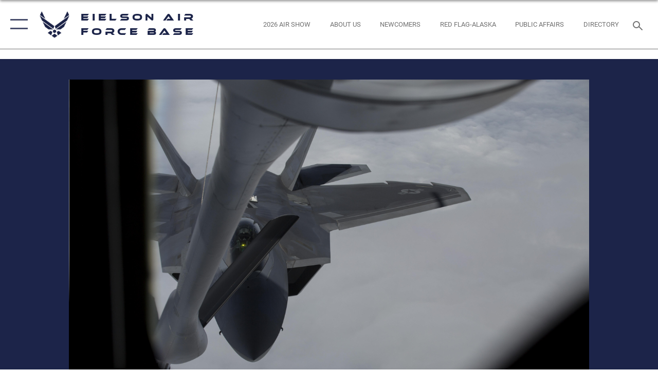

--- FILE ---
content_type: text/html; charset=utf-8
request_url: https://www.eielson.af.mil/News/Photos/igphoto/2001074495/
body_size: 45734
content:
<!DOCTYPE html>
<html  lang="en-US">
<head id="Head"><meta content="text/html; charset=UTF-8" http-equiv="Content-Type" />
<meta name="REVISIT-AFTER" content="1 DAYS" />
<meta name="RATING" content="GENERAL" />
<meta name="RESOURCE-TYPE" content="DOCUMENT" />
<meta content="text/javascript" http-equiv="Content-Script-Type" />
<meta content="text/css" http-equiv="Content-Style-Type" />
<title>
	Northern Edge 2015: Reserve, National Guard, active-duty units work together
</title><meta id="MetaDescription" name="description" content="EIELSON AIR FORCE BASE, ALASKA – An F-22 Raptor prepares to refuel from a KC-135 Stratotanker from the 909th Air Refueling Squadron during Exercise Northern Edge, June 25, 2015. Northern Edge 2015 is Alaska’s premier joint training exercise designed to..." /><meta id="MetaKeywords" name="keywords" content="Eielson, Eielson AFB, Eielson Air Force Base, Air Force, USAF, PACAF, Pacific Air Forces, PACOM, U.S. Pacific Command, Pacific Command, 354th Fighter Wing, 354 FW, 353rd Combat Training Squadron, 353 CTS, RED FLAG-Alaska, RF-A" /><meta id="MetaRobots" name="robots" content="INDEX, FOLLOW" /><link href="/Resources/Shared/stylesheets/dnndefault/7.0.0/default.css?cdv=2752" type="text/css" rel="stylesheet"/><link href="/DesktopModules/ImageGallery/module.css?cdv=2752" type="text/css" rel="stylesheet"/><link href="/desktopmodules/ImageGallery/Templates/ResponsiveGrid/template.css?cdv=2752" type="text/css" rel="stylesheet"/><link href="/Portals/40/portal.css?cdv=2752" type="text/css" rel="stylesheet"/><link href="/Desktopmodules/SharedLibrary/Plugins/tag-it/css/tagit.ui-zendesk.css?cdv=2752" type="text/css" rel="stylesheet"/><link href="/Desktopmodules/SharedLibrary/Plugins/tag-it/css/tagit.sortable.css?cdv=2752" type="text/css" rel="stylesheet"/><link href="/Desktopmodules/SharedLibrary/Plugins/jquery-ui-css/jquery-ui.css?cdv=2752" type="text/css" rel="stylesheet"/><link href="/Desktopmodules/SharedLibrary/Plugins/tag-it/css/jquery.tagit.css?cdv=2752" type="text/css" rel="stylesheet"/><link href="/Desktopmodules/SharedLibrary/Plugins/SocialIcons/css/fa-social-icons.css?cdv=2752" type="text/css" rel="stylesheet"/><link href="/Desktopmodules/SharedLibrary/Plugins/Skin/SkipNav/css/skipnav.css?cdv=2752" type="text/css" rel="stylesheet"/><link href="/DesktopModules/ImageGallery/UI/ig-ui-custom.min.css?cdv=2752" type="text/css" rel="stylesheet"/><link href="/Desktopmodules/SharedLibrary/Plugins/bootstrap4/css/bootstrap.min.css?cdv=2752" type="text/css" rel="stylesheet"/><link href="/Desktopmodules/SharedLibrary/ValidatedPlugins/font-awesome6/css/all.min.css?cdv=2752" type="text/css" rel="stylesheet"/><link href="/Desktopmodules/SharedLibrary/ValidatedPlugins/font-awesome6/css/v4-shims.min.css?cdv=2752" type="text/css" rel="stylesheet"/><link href="/Desktopmodules/SharedLibrary/ValidatedPlugins/Chosen/chosen.min.css?cdv=2752" type="text/css" rel="stylesheet"/><link href="/portals/_default/skins/AirForce3/Assets/css/theme.css?cdv=2752" type="text/css" rel="stylesheet"/><script src="/Resources/libraries/jQuery/03_07_01/jquery.js?cdv=2752" type="text/javascript"></script><script src="/Resources/libraries/jQuery-Migrate/03_04_01/jquery-migrate.js?cdv=2752" type="text/javascript"></script><script src="/Resources/libraries/jQuery-UI/01_13_03/jquery-ui.min.js?cdv=2752" type="text/javascript"></script><meta property='og:title' content='Northern&#32;Edge&#32;2015:&#32;Reserve,&#32;National&#32;Guard,&#32;active-duty&#32;units&#32;work&#32;together' /><meta property='og:url' content='https://www.eielson.af.mil/News/Photos/' /><meta property='og:type' content='website' /><meta property='og:image' content='' /><meta property='og:site_name' content='Eielson&#32;Air&#32;Force&#32;Base' /><meta property='og:description' content='EIELSON&#32;AIR&#32;FORCE&#32;BASE,&#32;ALASKA&#32;&#8211;&#32;An&#32;F-22&#32;Raptor&#32;prepares&#32;to&#32;refuel&#32;from&#32;a&#32;KC-135&#32;Stratotanker&#32;from&#32;the&#32;909th&#32;Air&#32;Refueling&#32;Squadron&#32;during&#32;Exercise&#32;Northern&#32;Edge,&#32;June&#32;25,&#32;2015.&#32;Northern&#32;Edge&#32;2015&#32;is&#32;Alaska&#8217;s&#32;premier&#32;joint&#32;training&#32;exercise&#32;designed&#32;to...' /><meta name='twitter:card' content='summary_large_image' /><meta name='twitter:site' content='https://www.eielson.af.mil/News/Photos/' /><meta name='twitter:creator' content='@eielsonairforce' /><meta name='twitter:title' content='Northern&#32;Edge&#32;2015:&#32;Reserve,&#32;National&#32;Guard,&#32;active-duty&#32;units&#32;work&#32;together' /><meta name='twitter:description' content='EIELSON&#32;AIR&#32;FORCE&#32;BASE,&#32;ALASKA&#32;&#8211;&#32;An&#32;F-22&#32;Raptor&#32;prepares&#32;to&#32;refuel&#32;from&#32;a&#32;KC-135&#32;Stratotanker&#32;from&#32;the&#32;909th&#32;Air&#32;Refueling&#32;Squadron&#32;during&#32;Exercise&#32;Northern&#32;Edge,&#32;June&#32;25,&#32;2015.&#32;Northern&#32;Edge&#32;2015&#32;is&#32;Alaska&#8217;s&#32;premier&#32;joint&#32;training&#32;exercise&#32;designed&#32;to...' /><meta name='twitter:image' content='' /><link rel='icon' href='/Portals/40/Eielson_favicon (7).ico?ver=ADB0RTS0fbcR7wQ76sXSEA%3d%3d' type='image/x-icon' /><meta name='host' content='DMA Public Web' /><meta name='contact' content='dma.WebSD@mail.mil' /><script  src="/Desktopmodules/SharedLibrary/Plugins/GoogleAnalytics/Universal-Federated-Analytics-8.7.js?agency=DOD&subagency=USAF&sitetopic=dma.web&dclink=true"  id="_fed_an_ua_tag" ></script><meta name="viewport" content="width=device-width,initial-scale=1" /></head>
<body id="Body">

    <form method="post" action="/News/Photos/igphoto/2001074495/" id="Form" enctype="multipart/form-data">
<div class="aspNetHidden">
<input type="hidden" name="__EVENTTARGET" id="__EVENTTARGET" value="" />
<input type="hidden" name="__EVENTARGUMENT" id="__EVENTARGUMENT" value="" />
<input type="hidden" name="__VIEWSTATE" id="__VIEWSTATE" value="ug/Ct/GOwvJikM39HYTD1uoG8sat6iomx57LfIR0v1LGYXAVC18rpqSTCE/[base64]/tczOQpkLKYkMdvghBNQ+3X4ylybN9SulhjH0NrNI8/YMIfCZ+LZOS9w73GFvWUWM1WntPNOOPynWluEsoANUbZ8aEJe6BakJ5G1bLck/vawsCNkVqEQ81nRLnHNuKcpgFRQOz58DXgDjqrzyv4Eb/6VRBLdWyGqVuk6mK0kh3vffduYp9m25IbeyjfPH3zk4MX9PHKuaBsr5r/psJhGZJ7dX6SYUwrSMPgr3ckUuTIsTEW86rIoCBjNv8+04x3oZzN437DWCTpgRqyUGvdCfHCrsjVCleEsmrjHTikIRYL4KlCIfTGGe3MLapmpMEqVjkL7M5FYFiIb/bkOGTBzJ5OYqY+Tv0p6QnWBsSBTtO7Wh4UWZK0WFYydJl1iphIyOb65075Hu6QaOKYJR3H/aXIdWSUwgi/2/xKi/GYHsptMLME3xHlzPXpyatAV14iFKWedDIhVOrkNYfCW2uv7t52gOdzmIaM/tIQlYQNhJAcfADu2h4X+y9yoNmOzPSr5ybQNAibj/AJa0Is1i9zsm1pgOjXsPurFvzJH7fnm1J1l+GgT6Msta8oyMBkmj+tBKIHz1xbeVV/tiZHuUKOglDfpsoDnMTCZ8p9EkFBqp2kv2Fos7r2WoXEP5tho/8GHXYDJL0NE15NKwdIcToTS9e7fgGXKy9Ci5vbTWNmNeWp2Rxg+70hsMe6cDGoViKCb6iyxFDTFKdDh2gLgHBuxGaaBY2+n4TklSmxgNc3DlSdNrYevKl8mwbb9ywkYv1AWdWCidk/StG5ed7cyQ5gVSOvzPnLeeLGKpKqJUd+qVDi/RtWJTR4HErhRJz9W1IlvBHp64U3Rv58aOuH7FFm4tAOT4u63zaUu/wIDMHayMXDomWGNgbJgOK6BMcpaD6A7VhVpBzFEfipBb59/O0AMOkbqksDupa2WpwFvFrf2djBBkLMF7iSS/mdwvtg+3/CtzyvaZoo+8du47Z9WWhlWEAC9eFX3lOBpmWEjfGDsNVDxDDfzqKa/DQh1sUd2rLwKFWBE06I5u6L7iEI3kL4mKYo6hAd/KYPVKoSFqEdQ9W6vKyXOaDcw0BaAtdDZlpOS91qpl01XbdvVw0cVfqhunERJt1MHk8dwK8yse0KfAi1nmKWYxCh+7+eHc+kGMkIVRJRDDUfEBgwq8004+jbO1yu0UKENvo+ia0Q3/F9DCQ34LWgah47IiOY/VA7Wh2wNALKYFheUPUy1M1gf2279xYubDdWUv3EyFcqp6QmXHQtd+JWwvn07QuIPnV5e88vIqgslRSDiUYc6jgP5B9eAEsUnk7Jaeoq+8q/fMY0IlmyDOykKmvnn7YQw3gC8aMgsPLVSKxNVqPWKSh+/USpGGaHqpdxGFmHuVcQIe0nFVot3LxTBZLB+L27cZgmpSTHKPvJJcrnNwLsKy68tGP1ZH0dbl2hMRAWaagjXbq+TYMTOyNCHUaXcvFPrS5WsNtFwQiBHL8YKBRjCnFavKO+SavdMuUQz4AJ58/fXJzcZydkYKJsYztlxtPcmYS71DywKiF2f9YuXRx6myCSH/1XYTxm16C8hPLrTIvIM+CV1sKyvD9zCdoUGqlLqgcXHIIOWhEqxehiwciqReVKm6OyI+ivyyPDaH2Nw0xYdO7/sxgDkmZnM7KYAIwiqTxQHQ2zP3IC+sIMWqSI7Xc29U60JxgrvFfgJY+FCkxhQUm5w0tuy30SuGhpbfJjN/wKBd7ovU4vfy3rluh6Pis8SCb1tvJXHArEa1KH9z/jsuDzlmEvRlcNQgnZBu1p8jW0rypqsSEhJlh409Zb7fQL28fjEyfOkSCngb8H/MvoEmquxaBxSg6QCzvcdY/wzXgS6JchXHCWDtngVQU56+2UJMMLMWNhts9SvPiVgYGIHpTWjH77AHyVEF7DFHQ9tTp3ldz8bcfCtIYcdiy2A6dvcZN6M11wVb8dIYV/bEeZjP2Hp8wrKDMnWobX8N1hLRgvtWmLJ5Bfc5byMQDyExNq7QDcMtSUOX1uxHsuFi/cr3GAQrXDIUjlmV4d8+yCJn0O2lEoU8RqOTp5AfSm5tpbIoD61URDPD9T0fQ2QabqxxifgeLmrt6TZ5XXqq0G36hCcXYFrN7Qbw8TbsomIQ88B6DcV7uux3ePUh3LWsroanYTbXJvvsX6fGxhkqjUQrBSdS96e8+DxbaLMPDz78X9InqLOIbOWNoJxvdq/Sm1vcULCAA87NbCD6sS5c4+D1ah4Kb1pXSWuU+meh4dlbl2tNknqoHwuhm1N+yrJb5Gc5UL/9o6xRpwPI/Td3PCskEMmNgX63AKtgu8/m/7tmv2AI/2L/O9jBFhMcuWo0Q9UxADSL6/qF4vMGxGG2wGYgULP7nlfPGchoMW2id9EkGi4C+evjlALFWonDxG1NMz3SFEZ7rytgHVXeycY4a2nIsfi1SSAzkReZPk77TL5LWSZMb0TLbd2Atjb/jmemV+vJpTA6EddkPucq0GekQXqWbb8eQiBA4zNB7qO+TGKJTbI4mVUjNt/2fv8vq/KnDp6iPsD7/qkmspSLuzf6WffXJRHoh0NSJt7dri+qd171JUTVVhsDhUiK5xS2a5tFZGM/biIOar2B3wcI7RakBX6mNBdxnLhNnJceETqcKFW+i4lEZ6ChkgwreI8Sc1t2ZxSv9ZpoanleoZUE8SyZrnPcv0+hodjv1pADlJpN4mERgVXimPvla95tm5GVfJCM/z21vSqjY1mUD36kGEeJuky528j9x0yiIAEbZN14I/Mbv2+SGtP2niyr+gBGb/F2hP2QCEf6r7981za1yBADtFWVMhrt6BN6kW3tsLk5RCaqOo0AnVprGPE+6nRTBgK5L8fK3P2PAhT7PCVj5nkHRYNlQgYUnzkLZQyJREYj9OLCcvGTt20U9lNmid9LN6mp42aJwb+ojtCxe2DulJxtPXEvR3r9HlmV5dWxMSfcCvCG1XVzAeUyJJGfKzqXsa6Cxd/rvyqYMnenHnE5IWBW+8N5rwOgXI3b+sfGjBynaYovwMNSR94x1zUyVvh0QEk0/VySMXbcic6oLbSQ2RKjovBKQasdMj28nZgaJ2DmqK7F7bhs80/HduQ5DSEiZ8ZRv4OfaYRX0NZBI9YR9nSyPMHhgssDt7gnYg1RiVIPY78lKcm2HXq3eZfRFF4wOSbBALP1IFtIzXBsbIROG4BkQNwH1AJ8NBZemilglNp4YtUV/xWOBokkjCXABYZXYpnQqt+MnurLCpZ6MtsW4Vl232h+5/[base64]/lSsC7sojhA5xbMs6wi2yGWWtKupXHKWlN2Y3iCjWUll4jFMzV4KUtRKp+Dk43sg02bx0edlh8s5cQlJDnM4TC4OZKiB3Z7Zxr1VRajqromN/fdsm/GjnJg+b3n/xdpIJel/IWEu/0k2JTVWcg2kOjWEYp+uJiHQs5XOF8nKXm6MBfT2CG6oh3LH7QdAxzdAvz+dBX/msoPSkMIRQfBXlyzNT37GjQNpJzYU+BZQgd22AElV+F6RvdScTJY8DGZ1WFmh3jbGScoKv4DhUwG5yO1OVHYXdng6FXbeMceCSUCgOs/1+8jGE0D9CM7XZTFcNOaH9ZcWgOT0APiugpmlAJqCVY0I4kTKgzbL0Xx/[base64]/xIS/lLQ9NzzSAh9NVTwU6I9gs1wZBn1CH6Qb/XcRAOuGHyZqwHW4ZX9KJGKn6FUkxhzsTmp2BMfT5/oGCY4G7VHhdtB1L3b/haT9YaLhEYEPSfvIRRrAJJDcmtRflhP5RHaytmFsUICunmLxK9W9iH1JEddGPqHyku5uAqdRXmePp0RdN+vKphS4nkq5x9Mc5aymn+T+IiJZLnWgXmb5iKvUIhVjui8rfwE4fuGRHFh4L7UCTCZ8wvROiJ1Ej71VuGxTXqubXUHpRWjd7JmYX1z+ACJH3D/FHNBtg2t3gSsoPuRugd2eVHj4Skgk2bYq3a4ggXe4j3qHOznDC+9QVrYdyqVcm6lJIgehgWUMz9kUp/pGVeQymbcbI6RRItsd3DtZovV5yEHI8xHIEN5g/vswTp4oE/fYDrIOkmTFybBiAw1l3cEtnaQbMq9WdYKvIllzy5F/7WGdRvF9RUDzrNnWc/z+iiFs2T6gxgqW1FG0P2SM9c1eBrMYNQeglfHSb/P630rApjtqO7p62nWh1OT7VFnwuEtkvmdDy7V0PWv+eU7d/7gZprkGYY8BS0yL1frdV3G2rxMoVocfTkrxkZTcnLyZ/0rGXBRo1yYHxLh4NoJJAh0yLrcxE67diXaKXKU45sctB44xzaQ388oFsMn4mBx2OMI7/64pNlCkIdEGJ12zm0q4NTmqcf3Mo/[base64]/NLpDdb7B1hm/9nMov2GL+9XiIB7NIa+kzeLYe3F5h757fps1DdjuMecx8/n7aA2n9k5Ig8EH2ZXfGWPxn4PhDCYla5ArrHAeYj7oo5vNXlW0BwgCqKx5QtXVIsiNm19Jg2nNypEHWkm7/YSjRqKuL4FMoDwZaSjRWjkF1hSjFl25DSfSnVccSQwEwKw4DPuukvsI53Mf6f0eDkn7Ohgc0NLrpVLivuoW82gkCKEm4RYJ2ojYwhTx2/w4R5NJrBJ1yrC4T8HCU70qnwq+l4ssiq5tSNaoaWCGgPVNxQdSHvDvfh3TJgu5MM6gyBlFXLdArATVlIF8ju8p4wKzfffe5EkoY66oHx/yMwwEZRNIQ5et0sy/xgqrDW5fp5oYTpD8tpko4SdIA6PODkFPuXbP8vcUesr4+LT/e8qnb5Dm6GHvGN6Ms1UXWkGfAf0Sa96LA1o95s+EJ8KTcpQToqw+mNNB/5OUCtMlg2uiSg2kVx6ZA4cKD72V4BC2o9pKLXUNJbzCJpSFlwDZp5mI4fVFc4xgHaxE6/SMTdzfGlf74OWyAhH7RqDze7+fgM19dZ4DXaBRddiF9Qtqmc1wPfFbFHpXi0M7UjPfL/PIjZI/o89bVm07R4w5RapCBHy30AzFpyRHTBsPgcvUwItaG03u2G/DkLvQfISX88zSLLG5jvTQb/[base64]/iBIrVXf1ougMeL4cX8Zg4q2FTAkx1C6sHxlqzLtqUSnh6t8xdpyz20C/hvs0jlcXlmj6bl0w/sILxdw+Lc+10mazuc7nAq2T7DtMN+Mag/hUCHvVy5hmTStja7VKcGiEyn3WjJuKK59OxpVCl814m3futb1F+tCCRSvWTWfxyEYFAT8ESmjmTZW+E3BJVwkXg2ldmM7l98vxbxbTFtIWYBOUxU7MOZ1UzyDCLU8gw0Pn9ScybcPxhFj1QdlU2AQpNe1DnJWwWdAmq1oruk8FxPa6/v/aOBDQO7II+1EeZ7f/[base64]/Y4pi3SYgFj33859w21ezmzFSaam9I7heVhon0jbltANxNriRII1J3JKbopNjsbYUy1huOrMZdm9BUnnuap4KqLiMNBZk1tgtMp2LHYvUu+ELg4SXoBwrcB5ClM2tlSXTcIsBq+f1Qs50mxL/xaVaVVLE7hclCeWlSSk5/CykJax1SweamQ2rWNFvdWCw6ow/UwvT9HMX8PMDt2KtBFI/GivM14Q9HlMuOWJOF1Ew4OSL1CRLSLDiIaUz2gkTTZ4nCY0wlsq2aXgsKJ3wDhcjAixXAacaLYpz0ZWMii46dGRBg0g6S/RSM28p85GgHHlkxRPPQoOQhWLMYaqQHPimxLcRK0+US8ioym8ip2jVETZFx7CmVuwo7rOVGfDgTm/P4DGdZXCZFs4YIrj7Fla7xdt/8UOfVsrDgbIAkCqA4VQyT8+piN4RC+FD4wtpxD3K9x6UKS7BQDQu4C5hmnmPB1zBVqPmhg64Am1kZIvkTrS607UFSfW6hm9q6BzIyfpqrVtYfmlKJUjaBmcvOS1ONn50JMicP5MVtYHLJEP035N/[base64]/HFTz/gMJBy4W0pVRlARFH7xRD5U5AtmZmXvPOWWMX5ohBb6or3TgvlsQ8Q/[base64]/KNJ8tElAE7AMoLuD0MV6euoQQZ6LnFz/IWzB6UtE32n67GSRQEOGvCPzR2ff4YKluUjA+bgBPIEt3TpChNXYKrSKmbQA+P4fzDs6xPM+RJdl1bUnpJp7pjVo+KIy9/p/CrjPNvpjT0dD3rZrjibkWws0ijYKcuoz8gD82PHqwqcPVbtKb5ncDHpIcgMi+Bx6Wq5ybMS3Ui2tuLvM2014U1cx/1oUBu9fcYQOtYugDXeB+rc2FfGEueK0K48gCdITqMkKx5G89oh2WJwJb7jZXCEknq1YHLCxO6cR7hKPCHE9xbsRXRl2Gh/7L5V6uTW1zEU3X/Zbe6QlU132cnFxS2bEOZ/erJsRGwoHASe2dydfxdq/[base64]/Tk9YppGnV5tLxNr44vV6fDcBrVh8mJz+26STa2WLBvrZr8AG8td0XdzqZKc6VTbmijIb+es6xTzlD+iM6rAQmmewkV+rcUSmjJXe8BdSQOcy7cuAfmchquePxUQmrY8QV8YnGAGOv2MKZrbTNCe0xMt/UsmNVzfSNGtlOuKrLGYT5qQ/xF5QCcthI9PAhjPaCI5ShiJBBweAP2E39LN4cLCvQnkr+ajl0ngLk/9XADj5QWzlwfKC+xmiPF9pLGW3slD0I7hq3bH8SclqL628ksVC8dR4OYiCCQ+pCITCVRGtD1smlDs7a+Fd5Fd0Xw25ayD0h6AO0uO2uDB0lZvkFZdh7gMpK1mZO5tTK8nwOMUNfiUWx2c0rJZC02cju5d7ASdZyVc/FfaqwXfuEbYNYJ/vu7Vs+V6Urnza7meNeWfuOvYT3SyyTGhDCRrK5ygimrB2O5wuHhe7se+OHmkYzqyFMAQy0fOgyy8H7l5mTlz8AIQUEsEOsUZ4QtfpmVntkyXXkGTkUPQhHeQUp6DexGZSTKYtJ+locNNLVJPj1lzmbOWqT+/cLuGrkhXYCgmRvLVbIczK65oQ2lGmR2IsXFcqZGAn22mX3L+phzA+Ycum2j8nc2q2BDbSmcPzL+F7lpHb+CG2QCtQq2s3z3/FK91F/nWF0YoKl1x43L80XE0KkIMJttxyvQOLv/vlGPo4EQI+mvAN/Cl0x/1bAT7yIcOUmXe7A1gVfOm4L5uZZtYNrAbON4e8erDyqSkEATaTBdmLhivoCc1c8SW4A9tqSW4eCX18MQux1tI9MUBfqEnRYbrpr6YOoHprPS0EjTfEGrVJSycdsTAjM3YCR+fQLTruLXAOiSELC7s2HsBYPY+cfLNjv2eGWQnqaa8WWyFBYS9Fiugj+y+LRqh3dF/[base64]/tr6hN68q4y9uo7r2cVkAaCs1DBTJ602rLFiSg+AlwV23BNcgX33X9Lo+2ynIHm/DvpjceN1PFfZXHxSJfVHakvb4Y5U/zfalEEnu/W6A4CzMAk+orYHVWxC/yfaMdDh3fHyI+B5oKj9vncsrPguAW96t8I3ypA+9h21bbbIhboO2+C4vcV1W8/kcwGXTcHNcBEpHz0rp4t8V9op+MgAit8urKyVbeFJzDtAdnVoYBxXyZAn3CVPOPyP3yAQ7y4/fzUKzu4sxDFrO/j4SoDsE4OrMkQXZxBni8KMEWoqMgyPjRego+SplYsVbQajjxIlduUv83tL+PpzpLI4lEGIl/7XFEiBSBpeeqsjtOPFHF7s/[base64]/blFFUdgJ6Kie50CYRBdTIGn2Als2k0exExxVEQj0fp66VboSGrTpjoKicK7eJZ0G64lWMxMbCNL3mGGg8NwILIeVB3l+mFtF8LKGHlxMlub80VpZKAaItPUJI7Za8cEqjH8IkBguFaHjppr4lNkUVHZjEbRDUchjSptT/uEMIN7pwMXL103kQO/g+ryVOSisjDL6IbUgkgRpxw5wYpBtDZZx/cmJIGJm0rglZTg2388upO3wxRNyqUcljWKc5zCBDmurrXPzdKZL8O0wf/efR1mZdQJX7NP2+M1OQ4ZWyv+VoaNTHMGwM04vsIpvk6m0+Qx5jTTqliL4h2cF1xXwrP9YXdXAGqeo0seY2JTtGyERHtQ/gXMvJB9NuJ9KTD1ISFD7QYXjlBNaZEUeceXdzGUMVInRR8ezl4MKpibAwg7vnA9kIoJ7cy01785cbxO1DJL7JsEPKDVwQM/J6huDZoJ/bXdUi1R3IoruuNNsmTEwiUM5B464SLICEH0b01+HqDK6apiD77NXSbuDnNScYTIdaUiscg830ITjifhprHq16QAv85Kp0DMtIcglJ/4EoOW+1h1QNggOpZ+nFYV6LogDOrRyEuC2s4xv5YdQzbZV5ukZ9VFWb/oFJmp3ShO0b3CPFPn6n8CEo0X6VP52B7WOkOjI1jJuTk86jq1IrQMp0qatFI65LGZ4xR/6vxVYQCGPF2DtJAFBjpgaJ548SOPSkydr7WoQL0bERoauYKvGKA1xRV/Hqwuo3zXhwpUprlcRi07YegW8smqj8jRYPPQEKFixm5Owb8amgjJNlg+dtayYW+a94jLaJidwiMQTGFcgoK8CCBOwL6OXi087FOlgX4U0LeCHP9JCG97NRce74U8V/CCBkl/rP1Sa8+172FVULq2qxdAqY9ziYhe5k3MD+ERE2nOEvOiZtH6Wxc/Z2HT/r+do1EvQ9DTR2ad3FJ9rm2iBrZrOIgIjgJCbS3pkR/GjkxF+bPRkiodToLhXO8nS7tvXkFs99xcr8w5cWXK7N8iE+1n6kBJjSUqUWZs/vsqCpNzYCmmq/OtORPcK0SVA2vawKXwynmymLWDgUIah53S1Z4SxqwURQDftoAV2VlHRr2D3UukldCMtmsSZdCzf29cSlhy7fjjYSPp7GMm02LkoIss181P5IyKzcouZGb+qTgEYQM9gc85ZeT5YNooCgMVWWd4jywq/ch7UJUjBH92Hf3eNXsdPE8QoyNRA5Tftej7WwmzBEaF+E5IwTqQbU6W2dUDOHHpKZaXuEUZMVu3h7wS9XO95S83e+8tG9wCGRiXb1N4WTtBly4VdtnM2JyOoGW+DsJ8x8ubG/j9vPrGiGDJXguHpTrImhQGpCmaprRk1fNP6iF2KrhYEJwAQQTo6cX934S/5eqHj4rP2l953zdjc19lOaw46QcnOVWbYJPReSG2kLkWHX96xsT1I61n2OqY0e6n6N3dZz5kam1qp54hZmvR0AtNLWZ7fAq2PdD8NIDHkllJfhS9F2OyemzKTjTh8Ey+u4g17iOZ0u2uuzjpatVbjgvuUWDH+9thvToRAdrU+ti/iKI46BbnqKNs4e4i0TpcN9NfQ4MDqbzw1S8F8G0FwRN4Ao/o5hWH3BDHxaZzWKC+5wvrPbmCOJRMv3qr4VQK9ynDVNGjXTNy2soEDovIcHtG2dRneErsiwj6TRT5thz4axaRPKW9lS4U1fwmChMlKpTKLxHGbyWfHsVLSzE2F7NuVyKF9Y29CWC9uBjWfgUlCCuHOei/RDDu8UOclPBBynbNpJfhsH0NTRgFq9VkrZU6KwrlOKlHw3HRzZ4UvPxR05uD7CjfeMu32KpDXPOD0h0cSSia4yeNEB+LZ6LKerLA/c+5UZNjEPpDoD2+142lyNPKsTZnA2pgFKPGcIXTZz41qa0bLOIoJ80TZZ5Mo8MGornqMmqwYiR+T9/FUs3JRh/YzNiZmg9tLuAIjMzHyLkGv7FvDIg4QV7pAswjmpT7ujZS8yE2aRl0tx9lhwYSWHr06e7RW7t/[base64]/Q72HgSEFNKcBcB7pEJ+tC6qbUQ1CPgSjKscfKnp2mHizCK4NcViQmArDi6lpaa8hA7a9mny4xPJKeAratHxuVwSVN2Jctb7SyBJ2A07mM8j0SiKahmLSi/VFcM1q+g4krMZY5AeswGSnV6pLwRpS9MARqzqtqKVtaaohj6RSW/o0JAlKXrXUlq6sfy1G2RZM5CjGMVlZKh4VgwkDAbwch7TJYWt2aV/enYFaFhsYXKGVA2gBCXclWknLTw4yfOhM0K3LIQlac/lD1R/bn3F6mFxqYrbsJXdfoInpIQ+M2Sm62QzTNJYktwJrkrnKSV0pGAItdx6yZVz2P3aazWA3CfPKuqXI+4/d4FDMx/Ky0cDOgA2rOc2Q9mXKbkZHdBVnQAXjoO9HbX8SCegq5YYQAUWUN78b1+E6vx1W3XIYKA6cVwsUiPo1QpKbkaY2DOCAjHLMpj4+MHfOHujCkb1f3Rsx7FJiEAmIeMuazdP81mbaaabBZn+hHplwAkAd7oDgNAq4KrwO00cdbF4qjqBVwU3azBO4GFpxrFgic0Oq/CxL8aiGmzS32GIbwCGnkRSQuObuUhwZB7FUej4DIafxfqeL08M6xRURTerZ3QxJPf7x8SSgW/RTT1YTa3wItPEylCDTy/cIrTag9lKPdmD/mqGteSvafTlt8PZjSmlxhRnAhmWH3+S0sXYvqDucE93ktYA/MI4jhIPuiaVPGvgqaLrst2yOMkkvyVmAEY2BIoNnMJuTueUNm1xVrwNQen9H5xG5fOmw4f7ECAXmep+TwyB/OyDohzMuvSM+P4MR6uRKWa3OQvx66JIY5vnAHKoSDqZMpuuIQljk2pQn5upsCcf/fn2td9Gl2VD+pdLaY9+1iQCcJTJYs47+h07whongA7430BfVf3b9Y7qvu/N8hn+Cg3Rv2RGZEKw1GOCRWjiaHsvOrzgtypjK51K7wqUR3hh5tO8MvYREkLUWrNKVUHLOEwf/kgQr1EmOdrJ74LLKtwO6ShcOs4eozGW79A9fCAs0tCnEWQnUmg3+u7uQJuCmQlFChF37oiU2rDeNfKK41qDZK+pHQV3j/9u+375eSPnOqDtiuQFHV/2wF1LkvbAI0WomLGIAsytd5Ah9vR36OVMtyhfT2SsWJYhwJNesjagK4CmYNg1D2JdmPOmwdG3DIRyO9MiA6f8awC7PB2jM/vHAOUMJjwqaeiUOcW/W8V93ijdFLgRHuf3LNmWY57Cb1llWcWV/C4fcTJaXTy3d8FLjl+e6Nb4kPSBI9MFABuvH+L3GIbaq1OClwbW8ZmyTUy7Mnf12GYWSibx64TvDsTRP5MQA3uXmxwLAmXKB+XAPZpB7/iT5rWqxdVq9EZfz+lZJUgPznwjMVWpwN9kHcucDMyihUIOn+rmxuwkwC1BFHFDvRiRIzRcuGCGQsh77kaHnd7ImV2UcTgDEhqvkHeYx4H4XioQxn8iJ6YgNKYeyKoLY5ZBaos1mhilJZOtEf5DaMBNcVEMM3NmDWj/wWVEIRz3iE6uiPA+HADU15PV++kfI4eXK4uwKhzPhtUfoJdMUxOjTqEzL25N+UBxrSlTNp3dzhIz0YecEu+ZRGjL1qdLqm3CzD7BrPYDZnKfJaP0eIQja5O8KUKAFEE9jdd7JA3EjCDktQSdwQv5Q/LPfwnrg9fSoXsu5NogUpKmI8AZjdnOFD1ZjEYJjtoWClVteSR2JRdrCRaXACtCsv1Fwkt2c879UOMtxylTfkQEZ/FnqwOa8SeMZzUhViuMUV2iWjVmhoXE/8AN4toUFYBgtlaHraApkzZUDaHu5hGb3r45muk0IAe0UcIWs/WGYoc05zrylQPYv9Ag6Wf6tyisjKOCQNAe5gf5GtQE5Q4Akq8KgF4QrOPIbDtE9A7p+X+k1PMISLxCTC8mCPjFJCaG7DoYBEaenwHyzcyxq/wxTp4HKC/zRX5d0CJQiCXGdq5/[base64]/QQ5PqshiIMLAnUZ4JKM4LAVZW8PkW3mVuKCeXJHCHgbw1rvSa1SB8sjP9RYIL/OQSOWXaoo+Cxwb36Oj5qQ83VGc9wOpye8PWB36sJTSonsrgBFPcTfkRKDDQnoiz0O92H3e5Mn87YfV9ySTZiVmeEXFzlz6pxYB+WpXIIg7KQLykaK7NWP1wpV1D1GcNalqdyxWFNrJaC2eTpiiEUwBZvHpQjrxHVLBTPMj92FDzpi20yIAzOl3/46IlMJ3KN+wVSDQIi7JMm0+3CKSdw9z2b2BNaR/QNWvJVfF2g/K7f+yrul1vdLVZdUvG0CpiyXZTVJJmeB08qusTVJe0Lzf4vGIfMpTQktB4DojahjBWk7hqxSBIaD9VMsHospTfSzTi71LEc0zUw2awR5Y0nf6zKFmitHr09R1Aa6tOoLQiG/O87cSjN/RCYN1TfTcbLagnc/FXpgdxTuYhuAS+PHHVDnESSxFSxqWcloqzGeUDsL7OPDcjkYo8bl6ltd4iD4C41HirN2FNBYXC7xAiEyswf6C/S0hNcbuXj4r0//fXwW58NxxPMPinFIH/9ZunXofXfqIM33RCrK0MYi9bzaD2xx7ocRA89vMvg1VxFBm5kO0tOR3iaVIFF4r6WQ+/N5khNCnykuATDbkfyOmiA52BpKaEpq5FrXZU22Ci/lnmu84/qD1QupxsBCQbZyyArhm8DLi0RJLk+dIDjhz24wYdyKi/r51HVGQQVt/fssmD6tw3XuJ9yTFQA5S/WxXd8hUKXSiS23nHta3hhVlg/PA4EVkgwaf8outUZ4GnLJ0Ktcu65MQ8VgZMFNWZZ+nzrANEW1bVEIaJiv3rk/vipFJ8JKrzovlj0BaCrPGoaGFeTOPJOpjuWeZU+1WEgYZngiYzENeSkbJ/3Tv/EAMd2BI54aHfDqB53mZEkt+ZdtfiJaQTCXNXa6npT/mL5rcAKi40N//awhoynLmPiEoAlVUyczGyUZSzrIxPiMrlbl3MeYPzKSdLcLFQI/hrRSiconDZsGK620b1GNeKut5W1/9SM8sGd7C/[base64]/hnZXY+NXh2Vf45T4Ps+xJtmUMWZEduylVdAwJvFjPabeP5vkQFlFAOs5AKsYTexn9/ifYH3G5MFA1DaJaMcbD8WwrJIllmjC0X22DcErDWdi08mcUwI/0nUm470Hu2nidyeMNZsyzhKbwByCnIiaIurpo1XlvRIVVvTt13E07dfFHqYDm883nEPlo7nhIiZpG2HugfPHpGXR3Mln2vihg1qkqF9eDHnoYVqtor8hzrqQtfPLRfFH37gh70n0gpddo3i6t/gphTuRSOQT5EQMDkMt7R2RWotCmeCFKCXKwlTMhuCz83zBBQKLoIbyzBuTyH9Hp9wFRm9QcxizLMMxrr/yBGPScHktTFBYEZDEmgUOSfmn38lbNh2fbQdtikBRMJExbTTzX6WnGQXW9/rFP46cbyYMCq48iO5Syd8HeqRKmYcZ9wc0hkyaUjpaxlJE2I0m8ny3tPaumwdgtX2g/RKF6fw8yrjqyAHF0C5IWPX1VRjpn+5NC593a5Jnxj1VJacWPe+84SjnaOeESiafBYpNfBP8bPnlmtGOD4/+myugE5fiToN2iI7qp6MgUGPuI5pD5i4HHyoC2eVFOHk+SJzqZGEeQpFA2fk//sPq6MGRLUiHrSZ+Bxhs2zVHuHN1SpxMOdXEGV3Hfnr+XO5vbhdXYOfM82NlQSOmB+LeTrIPi79EtTr5+tiYlarK94Ky7HbqWFuh9vqF41E0XlkyHAVezmRtXU9f4/q/[base64]/MfId/aCnXB/qcZpueYSvwIGYr09EBnLwkb8StGQfEevA5JwmHbXaRQXy6l4RgRkN9kIFoRu57GulJ6yDjFR6kAWRvZk05KXTsw+m0z5mZ/r9//73ZGNI6u7NPlSHady9tFjPKV8ghpjF6//qx5tK4zP/XAZEdTUJvbTPPXobYm0zNDufx7mJz12En9BdZtgwG/0IYrIfT81P5PsKMr0IGdtrHAyYwD6oRJiV0BDFrG/Yya7qVe5f487iYKk2NM72AIoFJoqZcT0cA9VhmH28UCYEw7iX61SRxlqNpxVqip84h+M31BEZDszWxLVn0OThCKQMt+RHKMsD6bmb3U4A8iiY4T3F/HIVd1xnP8tx/PEP9GTc1b6niMj/FCFZVYqKf4Pu7BXXvh3kGgGvW6tSLmuoyYEiANijVrphChR24MTw2Na2ZCVYv7LW1+oOM7Fq0Uy1cL3X/wpZrnJlbk6sW2TWBjWv9GrQZxscyvJP20zEfFlMmTkQXhaWJID7J5pbKs4hecdlJ92sA3FIeK3tBRcfhgWQogsgBJwxnrPeTHUmj5lrMmWwntl/6xYzmsdWOedyb1CbVq+bu15sxEbWm5jliYEQgocQYfuJD7xnE1gQlRCa4OEqo2oChJ5xpzGaWF3Hya1PcdG1WTTs+O64UTUj9BG+nxYo+7Z44mnd5411YuiwCJA/iEi9Ac6PYBAhombjQHCT/RhHVg/[base64]/cvDpyZXCAggm4O5C4cabrUgzVGC7+rQr2/WfviSGim+NBp0ALVvTsEfHBnGpGUeXl2KICCuM2aUk9t0U8N/DOmHcucIVkAQ7QB8GQktEY8eh5gKI6BZMLWZCqmbSBZxNlH3GjvgU66+ke6lRpZTu/99QVpOx56lyOe4Oe27N1o8fowddFxCYBfeP0lAWDVUAti/TR6KF0sVWQW4AKRhOLddI7ggyEB5IPyL2I23RNelUvrxMs5I974Cl4ImCQ7QrcGn6/CPiGqgGfqqrMclxLQAqWUigb6v5naRh0k8451j2hNae5YOfpXZeFRVOBAPAKO4mMHk0Q0bTVGj+/szuoNsbwn1EvEuPQAeS6i3K6qcFWoEDz2m58imesHz1xpWEDvYjr9OiccyFYcKt4/G407+LpoYjqoC9KCb8vzehc3h+eShA/U2gUTFSHJUfDFR1e6TRBpl/F3CSOgfZ3ydffN+q/ZzXUXAG8PpA6zE2mr74oxubncC4byya4Un+OZZsYVXDncfSNkmzDL0/DKrCygSvaPHm+jaRmBA1wO2PJwh6SynLPQpRn0oRxLPVdTeAB5xxzuEvhRGtW6cKlkY7DfK4oUPQwXSusWbltfiMSBZi5089uk4/ORewIke53++Sl7wDLOgqeXOy0m9KAli3NkC9lCRY7wJaq+2k3Foi6ky42/TkN7tJ+FN/dEjQlg04ELSh0ZpDaL4YoxIsXERxkx0eFXBPMQrtiPq+/kFfc7ej60yGMTyk+V5W3va6YJH2d2Y0XZKmxhko/fmcf+tycVR5+ItLPhwIcr7ly6l2lhzT3Gy680CTlj2sva0DdDmWGmIyPvfJwKyREM4WWA0b/i11BYsiLJxF8qgtP7Mlak89bEMkWSYMBI/n59FCAq+4s9z3GbvfvdFQZzG7ygU43Mgo6DDz2htfk/lWyX6eUdmqeAsSSFiX/wlJBqxltAYCqbP3JNvS38HJjgMUUl607vCr81gGUUjycX0Y5WDY3MksNTUcl4/UwSlGfNZJkReGrEvT+DFVEldfcTMOOSzgqSdaA1UQdRGzR3iCUM1JE8VTpUXLxddSUEqJBaxj92Z4iXp55du0VbgZcm/CakCGGQlUCmOrpmjDN2/BGhVku5yjI+hVph/+QJd5xWloJsni9BhE87A/STtA3pEqSQUg73+rcm5RNpToLx0pxj3c1I3Ja827fXFc4aXhSS/mHCK7odGP5PKqU0ozMEj0QSwneygEVMtjAcMRWWD6d6biOQEVq504P+aOQRiypbG+5UxE6jIYPh1L77zRcfGt0grZA+5yc6zNoxLlQErvonxMwg7UpGvWi1EryjH964fZCJN3ptWSfGFTARt8ZAR8JDeGM6yTFNDP6BY85/3E0T1OF4GV+X86kDFNzyWn9vYzk4dr7XvKWNANFsZ3S5ClK6+4nlNCUSRcZVqrn9aihE8dNwrXSOlYaledUun4TC1g3PRtZsmQbgJbUdbNPCmt6NZm5ICaJCDH599KLRTc1hE/kp2ANwXXOP6Eb/[base64]/3MBsOL1a5PYAy3JgaiNwupfzLFYJ6wCGkBSklUaHLxPA2qYb/ABhICqGS41K7eGD2OAMXy5lhTQCK18xPkd/172n9wemwmB6ibHPrSNtPBdvOXmboPhmFWTuhc26xNrLnVBgAdGlTANlfDC0x5gSCUUPw1AoD+2kAi+ieKCw0ucQyiJN9B8DEv8gpXgXIESOwPOB+FRy6fUJd8sdyuzsJ+5dJvQqwrcr8EzShckQUYX95vKmLbjt2TdnPYoiRfFMAIMx/yzYvI3Is6wBu0Z0+ftp0XRV2QLshKPGkYwldOIJKzmCT8C9eAPVl0jftNcbHbV9lYAsIUVYSE+XQdaNG39me7pv16o7bg7ZmC+C6N8A+enFPpBnaZiVH1eAzMEIZOIlsggqGV0xd88Tm/CLqvVJaoNVBAarIS8KqprMOyLKcDgYETGu29iAQ6yU/CSoutjgMHSjpct6Yx9xYiDO73rTunJxAQdvNkcLpMZlpmRjWbvCg+2KhNawGCNi7/zaSMXK1QYNovJeptoIKiLE6s6sUrAYqzZIZcoyup25herjlEFF4kh8FpZPyhZk0xa2bdPrO6v9/gEQ5V07eDUj256tzL38f7JMQesYO7F5C69d7vcqu+5QnGVU8wJboGBftj6lvvcCTIwfiSuyYMk1cOCfX20mETRbqZuInqjVpogiYtS9di5Ue2t7kbCe7iBipEIdQrJmPG/vuhYsEseh8T9KXEfISabwHrQdyh+CSuCn8t3PXpyLdKEEnlQNpTENyHUoFHUKR5aWCo4GVl5rS9dYohtvzFQDKUOAaw1YlcBprgtb/bfAXbBlNbx3ep3FulNM/+7iOyTYRUOGyNGev3XrcZlp8d7vSGV7Fd2SMGQMa83Fg1UkvDwWLCWm+epBaZH4Cq2ytnY/G2J3mXcYShZmoYe5k6qpRA5I+5hbImXAePuTtPbQpnzCV3xgWPZRtLVhJGxY4eU0xTmzKKOWq8sv0pVM9l1FvKznO1mHlnMaPr69ycx7PzQyD5Hg7dXqdhmQXMYkFfCTVa6z1sLV9IP1C7se8RacduCV2l6axrjXDYwZphpvOLQVm0SkP5/5Lk1I9ANu70eDfEmhF4QhHQErkeSTzrYRjPAiKhLbaT/2mb/fN74Z7ZuTwLTfpKEon7ukxCWzMZfIOZwjfwy4G5weYAekKBLDLB5VJn0oxNNhEkZw+DuWOq9ejVVXs3JvkJpASTAdWjwpK8wdDXngrl58VuWaT1q04Icf5uXg0NmJ+lE8COBAQqOfv9IGwtxl4/rU9BdYAzLiaZCSng52MSzDyXMPCzaqm5UxXj46LRKwnqkORxc3YNqKJnmov5hUtkea6at8bCuhJ9qKGsT5CPsEuxA8/+PAVI7Fhom6hb6RhGiD23AVnwvVNz5mm9z8f40OYKwtLrZvMtegDDPOovoTiJRwN1WLDOt5AMU/VdD2aTsmyLXETB3XokHTYnwut9oc78RQuslUUsoSgJC216TWLNU2x3J3pPHPSt2N7OAD4DmCRgL2dPeD5Cs+lwnCv9Gf3n9z1qhYAmHTaJsUf6NQv6eUK+DPq4/loJMbSpOXSUv280zx0zcfZMvxktRaF7RgOAA10SqesJ7tuZT/We4JWib+DaAOUMBHkpGgtD61oLWvkM/gEojmhNQtPWOuMHpxq4QB4b3U+FRYNBbqU+3XjtwzT51YxJ/TZfG6OG8Y23wxtZxbcCQ1W1KmZil0p5mSqiN6bQsPHDrxRgA63uw1+rgr7xqRAd/YiwLc+D0lI9cKP35LF9nWSXFVVeIxhvE7iK8RHCsjplArF4GUyF9ukA2Bas2W+Hy7ESMnZs3y7hLPLJpKjAP8K0bNBNiqV5RsHoWnQk31w+pbP6iyQ2fOKOYngHMEHUUcGU1Mb01n6LG3iikgrDddFkjBRSpjb4JQLsVDJABtP6L22eKIoX5FzdyrI2AxFuo3S/quMBB3yWT+Dfry76babQRZKUAGBwq9s56Igr2uiwZbZQMg/6b4Q98kUdtTAD2jZEiVkmM3PSP6vSFyrjjWnOv4icNSeYG2F69gRmYbdQ9cPWTGq3CWMVUlSa3kM+hwsV8GsAkKc3trwuggPP8YL1ovJ12QiUJ/wQ01THirRQZnLe54w9RT+U9MiKeI5wzBQRxJyn6gYoiDeMT57rA1vUwx4xR9/kHXc2q34ArifX94LuXSkjVa37lsVUuuIEXOHU9uNjtmrUxhpgn2TMBF+QLqo5Fya4UVmq5ZYr7Rt5v3dmkLArvNl2hwhMoiLdIzz6wk1wzz47Bgw2DSIl7ipfOLMSfcXpEAilUOW7//zf5cLvqrVbwmXTYFoZ4tieTkJDsY0XHyz+PIg2U5NzWmFdLIZzXND72EOMN0kcoFjP++lSVmoAVVp0t6559/jjgNp1VI6Qfw4FEf394l5F2yHNWApiyD+S5o2UA9m3qKaY8aBWcr2epQEnL9QhdxvMBxDZW/wmnQZLjFlrGUfjxryUpUhCzItY8MY9okhfzPeehRUi1L+AgYvM7onnDwmb0UuagBUIqUaiu4y9+o6dKamFrhLNOWAVlT1fJU/owMJBaJPt6lSRPQRj+0Km54j8tJcqsDwOgahXZSZ3gzu/Xh3+yovDNKXNoC85CgzvbVNpjqsSnu02HeC6kVyxiE4rcM4xEORwolfwLNj8aEkjX2jGEPTWv+8nuQsB4DINtLXQcA935pb9gMfTFLQDKD4RRVAdoNK9t9bekiWrq2Yu/7ePXSJrJndHASvXQb/ypCPSltmGEQ3T1KJ9MZCbqNd7wvI2ZMUqkNHtXNEJJ8gmNdYmN5qBVA493f4HWFYOnhwcgozRFbgWd4SIF1X8yJXerXhnhVjEks+Htnjo7xRybXXA5KqMjAUIQnZXeQ+IuZt7iGKkXmKm6ufoVnB9nqX9zZ3vujIvPb3kkt1Z93kBfmF7F2eWGL24F5v3ObaGmIUjQ/nJxnTPit2cTEeQEAb+fhVo75u4b/mhzKwbuaRsm3ztSHS9pgK/szfLOH+Nb5F0Js/4f6MO37sXAmKyIPi8i+thDN2/IIoQyPohcuXN18lYpagZCeSYN6sbRJSshq9YNOCGLmUJ+p2gUGyGg8QJPsR5SNJvomEsBBuWoLeTvsO/vKwBm1oRaQVwnInSrH3+8zUh8d4JC2bRR7OH0B+FocA/T9ejPz4iTeRBXa/Q8DpCxprbAEuIA199FJuKZCJDd+1Peu/upNNxZx1IG0PinUMbgXt16KYIDdRgPGcaiewVvn9eHpwgFjqX7SHQBCqx+KFWJ9+i4RUv/RjlqPfibTyrLsK8JxRazhxDFGvIdn1zyDyShH9qupClBqBD9ESnvyxrSZaWjVZY5hmSOeFW1ghb30N8/95drqBXGZx0MI656Za7NAfzJTyI3NVYRAI1Heh5VFvJtaVgSPnEd6As6I6aG2OyDVaCdhC0afHAQbOfro297CfRhHDhlZatr/mcC3RNSTYB7qEsumDOrYR/Hqsakr8momGslSi9plz0Q/xY4WDdCy0aE1cLaJQA363jyGxfdSAKCBT0Lx7jH1jYAh1OK5yH7XrkBEetPNRPZXScGWQNuGiXhmSS6kCVHIbqxuGmL3974NXqED2qqsahIRTtYpsWbASvJKD9XGzH0S4p8tKZg0LdhmVmpKfAGRd5UQ8SXg8HUtmGrwviTt//MqnuOADeSlOX/p8r6H4zpsJQGgArG0bz2Xof3FjWiNeb0QSNJia/[base64]/RXryDfTvvsn0b7RTQAelTlMC2XhSgRSOi6ci9EHDwnhml8KAN3kCzGMpiEWxYEsnZADAaIzLB6kC6eJeBQs6SUxLZ+g1xh5AftE2uLjUcl7sjeXdBIY9zL5ZHUFSw28Duh4lpcxZkVGhZpg1kXY0SD/NifBJOs13Qt9x49p9YuT6s+TnmK4c6+o/n+28G9dWf07rmx1ROTPS8oKD+1Lg64Xzw4992+4PcE4rdaP9I0QrakVTY+tocYRK/ckTBiM/ziBLsCj1gOpEHraFSFW/b8VzDcI+5O8E6vv9d/Zl+koKYgMFn8aB+YkmiDxPoRemTKQ8RRwetkJYjr09q6THTLH/1t5bNc0T9gIh7yP2jcQo4Zolp8QmkdMeKVPwWO1MBNUpdlLQ/aybZdbdRnveHqKrL5uyFsV/80N6DO0cawhac65sZKVh5QRGktOMU6LyVeq/CevZQQgjh00yxWqq8GvT2KLrd6ZgLuZ+ZjWqd9bJGZKbxbj/7jbnVfCjt7iM4oIYiiQLZmVhkAADN2qO19q/6KR6tMEbbjqBoa50s27bC+YhKxxeNLi85vuskINEbmu+epmbePuDxqOnnz9U/R3ouqRKLOza0ybx03vS9U/frf7nMi0m0ARq2PFI84ytyycq1b/h0/3jY0X/bvMkBq43JaQzoINqRZ1WhCc2uQO+MMFiaN+45LaQPLAk1Fk/7nKbGZRBehbPINVSyb7gH1oTzPq7hcc+fO9GtV2+ZLxfiJK5xk8evnQIuNQA+KUEGlesLRiR31dJARbFMFZ1G4Jazchau2/q3vXAwCF3fgrkb0E2noX7Bnne/K3GESWPm4gSxiaK+vCJLgSndSbnDjJOL85Nii/bBW2uGr8dGUIMpvEI85s55r4jxZhEFbchpk5V0wX5QtX/4ICVCwv/mSAITSG9tpR4Vcnu1Sew5rcBUKzJbKF/F5DrkuJrZ8pC50FcPNUEjQgAHEDVwu8TsvedqeajKNHIRCBxAELWqTjtbAtlm0DMqjksgpu2YmMyTdoasER6157wMnndH5uBakFewDmvWUSdXWKLYkEYOU8fKTX0Qu/xWNhhp1P2gTEhHOPrjbWc4HdwGPY4JweV0SdbXAnBW8IldeN2bxeuJQfoYeMpWwZu+zOfGrp2/YgjhKVSUi/edaqv3IHXYB+OfsGxxRq8vkr/EDu67CI2B34xEnU+D9QXc4cwbhGOSEXofGFfcI9QPeKke/3WqVsxtXNAgkvNdsDQSVNa07WiQ87YxXELZLyUFivwTjkwBUadVPH64Z1ck8fTO937cRyBf0AhwQ84ZVpvn7qGx7PsJGowFh8XXMWj96VMmLX/3Yk9jfidVY0UPrWK4cUb6w6KW15yeCca2YAWeHY/8rcSCiezOvcn9gWJHC2d6MCbXr+AsPfu1KB7RjoLgzHv1ahLPbC7lQK7rIKSFm+S8Vz/[base64]/ikweXv/7yCYW6GNkJ6Hiy9+ARcpzt+uXRMQa+cSEF4JDcFpPFnzwWFDgRt48yKc/YxSSJ4V14QOArq5eC5EQRmh1Hn+wiRODI9YQzTZX7lZUqhnC7yMgtTzAM4wIf5tLxpdjXo4T5Ofem7eyIope5tURkRL4c4TkXFvOp/7lhJEFbv84IY4S0PE5GZA/CdLEY1/j9+me2yJh4gV0x9Tt4qsa/I373OQC9zViHj0xkFetqqR6M7Gybs+0Sv+gkqNJx5obkds/ZvzNdoDzJcgKfeI+r9XNrbCL9F4q7w3lyy7GQyJAg3XoCG0JQOPUtDjpfREko7EGsCrFEDSFNBC7oj+opTLre6LY33QRpgi64B2ZXncdhiX2QiTQebXz+sNt7jy6kmxCV7LQY+lqluZ4yao1HJjpkwG/NHl7UssnHjsJr7xrNO1/QIhg38kFJ153kVe9gENz7NKi32SfH8C6JCL4XyLe5TrjGk5h0ebf6dqNZ4dq/tAg/cAstkEuJKpg6oVyMA7sCGBmC3/emf6bd5k5GCHEXkuOTfnx9nrfzRSeJCrxF0uB79ouqGA9xCAN0VAIdBptK3tRIorowqsYRAxjxY4D8LFKlSYE0Oo9aTQ6NI0WEJfl6Ua7Mdacu3wv3ehChpgZh/u3i/y12f4gS5ooUiggGigOAM5ICWaWOB4iRYTiHEoaO+rQqVM+VcNcfUciidLVWy00ES/dfJjCz4K+l0TYqoqz05DO7mmEkOPNUcy0u1/bW6WqulDifNSKhFAaav/9m03evN9M91m0HompdtzxPUoLjo1RpSv7IIV6xINcuUT9WfM5S+dD41FXin8lQOguubP+98pxjeNgMyMBvihm7mgCzUML3mWTBP6j3hG/9XzBX6e4oRNq/wYij4UH00nKfdCxi6uDG/9u92gVGT4vH73j1pSd0mLwgTQxCUS5YSk5ABQT5zlLPda/of9e07X1ui/[base64]/XtHcRSZZGCp+5G/fKWvSR99Br+2MN1ToZOAp+BXY/0aS1V+Ybj46VYfzXreeI44SAfhWUloHnSYUeEy/TRhOIOeHJHG5xd75SuEJ1IWtnb4cUmEvayJXo9+JakgF5ku6OUMIatG/VjVz/deJYjFoUQadGgv2UhbgI/LGuDsHJr8OlNfVmBDfQaW/JeqiuIs+WEEkzG8JdrfezWIGuZuq2Dfs7/Ik3+4z7giOmSetXOoV5DogxYLdZptwhJp/IrPNJSV1cRDQuuXi1OrcCzL//g2CFQ9m7rQ+Jb1+NPt2hmFHHfAcqNcHyNXBsSk4RBM1IjGZ3yHWbF6ReONyjhKJND4TOga+eOkcK5bblMT2EN9eZv1pwkPoV8Iip8Xp/qeBzkYBQdlIaWQla0smb8cgVeORfTiHGYAa9jQ5ER7V+M2XzE0V2MOO5/PUy2AYYN0gDvlZ13astGIqYXJwcAwe4fFFcMjul4JqKOyIqRdbzv/46lo7+ZExoJHgftfX+YrfhZnAzE7z9FZgMAcSC+xry5JzdPrNaurIzKUjB2Ir3xgJ3AU37SopCclI7WEP1L8BEf6+aXNSrmlJ4ofzB5h0nXgFCAj3T822LBTQcenf/20ORrRD2qANhE/nj1FK2fxPWX6cLowM/QFdFMdNDMdqcGVBWV5dQAEZGyb6ScPflRSywnyWS2bi1KMbV3luNJqFketXLcgveOdMqFTGr15wsDS7NmWKadNQS+HGT+40vDMMSLzVfdnmTY6CAf33giwgHsU2TVXRobsQU8FdE3QF9aJYysNYLQX6x2vaiNu6KJIWGfAa/n41uqIXzlu5ETcU/eSBH8yQVF1JgtV98g1GZRR/RqhwgZhZRBwC1TzBltB7++9Ymb2w4ffzX8Jaqw8wAUIa8NLWasTTuWLQNTiFLC4uZdMB72x37UmpxY9245Jqxxv4V+kNub3guaXxy8y/ZjmKCFXIbMdH/ft+a5TmTlPRMDZZcR16xhYSviZ0M2BL16ZIKnIUXsa+1WHnVbk+y+Hd+vCr6Mo0HfbJ2CRH7sB5ooCV3XRT3BLXIXIlLeX8WbJziDr/pOwxlbRR57q+MoMdKspZ3CsXgNiXFHbCHR/w+GUnhuzGt+B9iKKwKKvzCUI60kBBmBmHI2ycWUTNxD9HnVU2UjbbznWaIxhMFURgLsU44hoZoZ14+R2ICkLmfoEpALyuoUmEaO4xcVY5fhSpKyamsyxJSnhG2f/00uupiPbPA4cLT2KYWYGNZLyS1oUqvY3gIoj2JE3GDAEUB9/MWu8P2ceVo3x3fpFTeKztMrr70zlEypCYCCT/fbGbDOFcGoQW2xHoHt9eVqF+NiV41OTgXQEGDF/JUh+ESxpucsznIm9mtYDEZ2oa+8RxgaGbO4PSmtdsTyC2/WO+FIMMS3JNvhabF3mJcS+ODLo6XyENCepcFmPcvWoPjfPrYajr0Bn7WgbwH0+qUuzk3rbjRjAkQi14X2ujDibY9WnUMRje7Bm9FkqTQdN+yu3HFX6NVeJ7dZqGjTUUXgpZntgG7WqzoDC1MXJGh//K1LUbiwC3rZjCMIaWWpY8hmxKN4J7g8uMrUk69vzXrziETDg2KcY2f2GdlRSiB/wm5VprTfnxUajymKTCzDCeMYFW6QXoKN0IB8F3mTwcuV8wDCN+vwPbldoLEEA/ckaAxFIWKB2eY2ct4NiHdGUFtgFgGVOM0bmMfqD5T1u6Ie3JR4Wgvh0aU264X6r6xhZfv92uzayeBR3GUJ2qjVNtVvblhujECGanaNZ1GXVRvkawySUxVjcn+jhXF8lcLmOPqXE0dJv68vPIPvsuoSTCzcJ7bn8f+9p+PfI/[base64]/1Fz22A+ziARh0Wy8IrNHcKpMqEv4yjX+k965tzK3NdzBtIQWVqyv64CdE8YT7tdX6o+GNWBSwwzEykTqce/ptuGmvIkDmFpJdH5C881TFtnU7axOT/BWKT5gM6IamfB/[base64]/ABQvqkvUUlD/MRrSD+UokuQTFMddLeYrmorKjQx2E5y0PYgS+/hpycA8C0TV9R2l/embBFr7QfK7JekgHJVBOB15sA7PPcIMv/qHQ/A85jXQ0cLjC84pz7R6R9V++tXpsCeLjJHxgCZsp2GovzQQ/HUT2cU6CTf6iPD53DXNgE7oYEC0Pl0GzDt+WXfdYAQj6cadAbBDrA6Nz+LTxpZMYNnAjlSGS1cN9D2mAH7OqS4qBVkP8uNSEzr4l8JiOMaoExfYCZIgHl73E8jxklx8ID4hB/[base64]/9p53pzogoE/f0QodF3eVfw7fQuLxLJca5Jy1zOP7KZ2i8Q0BXdfb2hs2X9CcowDbYSy5iclC1+5QgrYN0P0fOW2bCcuLds6aTWJTS5pG/eXFLJSf7bJLfp3FW1TjoK14B5JQk9vBNlf9i1VNZKENLi4qFUtRPmBd0nteE6JIdYLDPbzhacawEzXhbcu55ufWB6zap033vo2BeLjfrp3f0TAgmwNIFfL4sl1AweswHj1Sxqwf/trY+H4iahmwPI8tzwZmM17CW746ExAR1kfLOB7F0KE+xFCo8zCOWHo6AcNy4p3AIJjOocRezGDJ0CYqn/zD8udBOLxiif2qWYgvFbkqGMiONyGNS18LCU9wHHom5V4cZy4qXZEWSdUtNAY8VyQ4vxK7BSMQrTpZwPclV4Sxgpglo56HM9RKYM46ncj6H3dy1E0TyGqKpg4H8PTOk/LvtMDF8pySTNTmplXVpZuldSZiHvKwlKczZhsx/Aj1ZbmtiKvTG4UWerrGieB7+fb7PGSDKXrjLK+7/sg/xQ+uKMWkmmDlq836GJsQRx77xlrnSi2cnIXu7yhzt8Fj+PqTYI0g8cN21AXT5apq2mR26K3XghZ3WBVOO3Ex831uZfXHLg9RVtW7hbxiJoN6RNjTOI+JHOq/DyzlkxuF22M/+tr0pNBqFFHaRDIeoxT6MqA0ufW4lOrSb4k6IfxzrAxRAmQKssY312PHgXoE20wr+OwQbCxQzgx5k+jqmiRGIPJEs3jOJ2ElMxLY6J2QKt+a2IHbgFtjaETyb0G3EUQ7RIN8wGYP+D9sl4RkDNlG7KDgbqJpmDYXNZ8h75uZ1xZnuYNmjIXGogFi1uShs+OA/D6Ii+J1Wi5nVgZLGxJrLvPt8oVbnhICU/cPrP3Qacnld6FpkP3UFktVYP7cmOWpubmHvBCafzAjDd6LwtJol6iBZEoBbiikCw/r+BBNXxPgKzBWanZIlEoivcH0uDSF8hDPy+ASpx4llBuK5y2BzhldzvTU6YZl1o9Kcp6SGC5iwcGHB8ai5K74g8+UOw5CmtVIryntolspBzD8sfU41XtL2DFirP146zAjPsErlkviQyZtrrpGRR6NWnjl48dHcDpqfmHiGwRbsnkeuNs3XXeHJYWI5x2LEu/Eu/9dhXXfeY8fs9TFiDuvWk7AyF2DD2EOy1KxAo4hHw0SpQ/HNTUIkEM65JA3CHErw4YJ4Ygyqal+btFbmA/3IBUC93DQiU3we3Xu6yWq1n710afOlcu3fz03mhgcNZ3hM9216CWfM2PCGmxkOdzgXc4qfs67xOVmp+IYYPEW13Kv4jcHIqGs0J4KNjAsyAqVkfxOR0GCN9WrIOqcGbKpgU17ywu995rnRxQCZ9Oec7g/GwIMj88LCkRJz09LUZ9utNqxRanbs15H2ucB6Grad0hz1ZN8G0eFqtwnJMVz2CN6idiksQcGDbofERtA8J8klWDGXeJuK5HSD3HcMfzIoOGIuHvssU6M19A/0TLPJyXy+Ddb7TmsbU1IDOLt7+hz87xJa13TS9+rhvSY6BXCTG5iz2EpXap1eFhb6LQkfzD361o2Zqs+BIMXxK36blLV+HqAk5/hd6kDdQ+n8OjaBHRbU1wvjBClN2s+PQTwIYhPkBOf8fh9B3QkJdxUJrH/TyVNgHWO8HXOY513pQZlXRJLFJbpszgl6X0OK1p+dSQZF3V8YatdeyexfybIoSARtXmFdjrROuW8v/DUW2q4nRHhunEWPl+rfJX2b6tRfTHpxI62RfpEw9x+7mjCdlLylYoZ5+IXjEoGLTshq7HnBrDw4gE9p5M/ONyOem+kBqFO1sVP28oeay39/wE21PNfLuJaYYPPdcisn0xbva/BLsMpH4nswYGE0adLgCTR2fB16zqDGfBLENNQ018w0qY9oZSD/OP0SCms5gQRRngOYUXMxkHdjDiOynm1P+e92iDI5aGaXyMeHj0cWvNfu1naCQy7MwpB0hVxpczdqy02P9kBMaKOCEGDrRkvVUB0z0smEoPWye7hAfe/BXH6zhL7gJD321FRZPmRtSUbclu6vD6itd2CqDrKPmq8EgwpM+VPyLiQLAk+OZc/nfQHGYcICY15AbgG2RB8t3zqwVtEOUbbBWB/VcxFkB25G7/[base64]/LcxO4JNURZ2y8ntL7TBOcAnDDvNjFZGnkUcCDrYKOU6drTKxOTEip+Lk5MiCkPVdiPeneEUXDiU9ttWlsco0LZK7IF35XwXZwcXdAiP0ZrfcPyg8b1mf2D7r4dzfiAhGaIKvprOD7+leiOrmcnsZ1epvFx7QJ7COPHEJmXjtwh4af52M0ho/V7/J+4hO973yjq8Ba7iNy5AKYaOCzOgFTalOcFBKiRw6DIAGXoaxgVKSTwVs6mBrL6liaKboP00BAzofXasKyLA/gN5dU5JZMSjfJ1B3a1EkiAMOCNdfmmAUJABjCGnaqhUVm79Lc6tnIiie6YgEz+LJKcsCB9Jo4Ju+k6mUDaBnbejey3VLi97/qqh6oczCMeR7uZSqgmYpIKGRv/TNpJbB5fNJSqFsK/yPC0HQYiyzmUvR8ucT+33xjEBvORI9g3U5gurvoZXRbaZbGUrc7PZb3ZjScj1/niBFH8DL69S8aNgGdgs1hV7gNWJwbVoSg6qrV4695tIc3btqzjA5UCaatXtBFoi/rsxj0WBaz077xyWWWSv586ZDW0DQGd4mt+E4EVSOBMRHVTMCu2uuhIxhkOCSwksoaTAsG0bsXEuzaa/bmi67VPe8BV+dMLPOFBsigYZV7TwLA8opdvS2CKx1WOaLYGueaIIVcwdw90jalhG/hIArHuA18KUTPE6k2PkgwyeyAsXqbKUT+Mrmlr1GVA24MFCi9ZO5ZfkNItEwSLGHCNSfzeVdwrhXgOhgkNQaRnLYs0GoLn14gDiISvT99FOG6Q9Ua9hO1KBM4UVOQ6CjRbD8kHCiqjthn+/+vSiRNgs7U9TRzp21sLmBL3RGzHNfU6onOLqSXb3tFzu4x/5uS5Ti8q6bsgV3ws6dhLK5MZGv5KNb000svJCRShlsDbH6VYg4R7wJKQJZjhwL9sVb+ZNiCsJHXxQ0PuPYuGPNwHQ7aggkxruayKmHhxqlh4G5w3xsCd+YIVVByWsKg3uPqvU/rb0l583NRtj+ItEgHmhlRJWZeSPPF5CNvRSCbnM5x8X4K4XXmA8CzNgTdbGCLAqVU5Fk9KQHRwYkbPwZVwg1JMO5L9uOtkfZ3i5xoKnAejTwWMVN8v/h1D9PcK2PbvEfCYpds40VHtY83qVv8WFixc7C6nOZ4NkWqJRA/aLVv6qb35Gk672tI3cH1apQbAR0gLRaBcHzoSzZJo3tgL1C7ACiLHsgzFjHfG6bPA8gRG/zBhtVfTdlBAfzx69291lrOwstZ+oCIHUtC3agsUbpW7aepVxeV0i7xemz/I+Za7s7oQY9TC5FdIrD9kI9vNbYrhh4/aaLGrd0JkHblTOFnV8L6QyMu4Per7jb/MMp5/49qMG+Wdj3/axO1uZk/MvdXEJlZKvd8Qyz14sQ1YvmbtwYr8kUo0I0qTvP4sHfcV3g244uTW5g/botEIIl6/7XtQhT6kZZnOsJyfbsfbTxegiNCkp04JxuWPDpjw+hwI/TDFrc6K/pVzA/pNgw4VeNhWFBDx7GTi9EuG+KJFJMect5NHgDxzB4hZCUBteuMd+dELPs6+6UyXgW80ynHWLNswHFI4K2dWvbA4o0gPOSTJEBAy8zF8powezpHskf6vJeOSo8H2zc1aGUFfPqTfSHxREMFVB9O7MlAhzq5fJjGfmRw1mOj+yqGUP2pG1oiV6QsZDAw/PmzVigewAx/kHEU+HKCBTqIzOHiCqzW/C7LANZT7J4JwwZN1+izGXt2HRLrnNrQDD3aQGdAa/w9Sdv80/J5Q9gbUPTXqoO5fL8ekkIfRzNUC6DAoIXaUVB27zgxKE1NctvQZoyyu8HTUzHm8PbtjDrN+N6t3pTFcO9iuwpyLM6EQ7hwwWHzPwTI5oBb1U1wQ8mtdIWpt8rNNQ4KfB/VHH1FqPyY8GNLXjPkcJrcKCyA2JHHizbsxSfSf/RpEFCcVvQBr3YlL2YNthGzqv9Lu+RxF2v5whet1/ZR6kY01/[base64]/26pN5J8GqqHw6W4S76LTTUsngYTPtkkHNDUhrg4qSqG8g8W88mBgz7qLC5bdAotJhasc6NC95vHMUuBfNh9C5/ya3rn16BeRDQl0EVjOohfF/in9XuRUmzv/pn13Qr+HDAJPH0Il77LXKCoHXxdNfLnDdsq7IuvEpAXJX7V5Dz5YJVvPYRw5ySvCh6KCZs9YFqKrgrsiWxbr2hQ8fRpjSl6BOP2E6HnuxtXFVlZJF3bPxAFDK3s6UbuyxvYX3pnVo3VK3L8WWC5R5IHVkL7/Y+ovfTySgYPMJO/4jIKItH1AbQ+g9Ounzg9oCbIVCMra8pmPQWX5OoXShEMsXejQ+ILa7rxRwQDkyT2wNc1IpEK3aZra7k0PGTg5v64/66pscXsc5HiLk5/rtMSS4PddeDEQGVwyPPzpgUQOo1tSGFSGxvVFOWKg1p6IYRJStRDWir26UNwppx4j7BePsSVj0juKEPQDssoZFXpMQ7RPnRQinw1gKS7YYg0ui1uWnrmGxQ23b/+GSaG/DlTVKBBegtCxWJxlL/Z7NHJ6MLARLXA2Ea570hpB83hYlZ4MfVFRwH432tbXV5DLnceCjzYmjSlWmkCwIr2OzTrFaclzc1DZXLd2BaLH+OQi5ucDlu4PuxfHr9rRqbhOSN0g79V0ZmkPP157bs+18FbKZmaegUd/W4b8yhKirlpx7/[base64]/SYsA8g5w89sa3MKVNz40LfeK5l7njWcrRQQhzwRHiNcvvo03M2dbGp9bgp4RmsefOOck1paBf5M4/yI6cKb0xzD+LXWHb30fVsbZe4avk4N6rGIG/jmGWUOylLCCUN5bbs71/oz6HkUjtZJ3C9kYd/zd2MKsDxcYRRDQrNZ3qr1WZVjWBzHT+hfSHU7bPxeHv35+gb5+d6iAc0IB6QsrqgBWO9XU/mz4nNm4uaZZR+5MJV5rrNJvpvzbJWUdgOj7aKKBCt7k/1UCsp5UVNPUDl3i0P8jGRk3hXeC/s2/tvo+d7NEREy/CWW6r1XUxFRBqtRy/Ps/7ICZ9lC+jUVSuYFzVID+fkTA95WbTG86miHYnNoHRYfzu2l3HXaIwC/XmC/U7u9fh5RJNq15WXN+8dYYqpSLaOqRmOfwk53pF2pB9FVaFNQsUCSZXjghIwdObMmXJAwwieNltX7jbKH7sE5Ihs+JMBVEi3Jbw4BCIEksILHoROZvfoN7AtkhJ13PrmQ8BmTkEiVieNpIf971ceTU2nK3fUYukRqxw/D0A9kmoOQzRgOJMAFKnO1lMxu9nZ2bSXEfh3kHJakira3WdkmN6xZtuLpqbsqg+3Gb4d8Ubv8vF8JLcYDhi7+sYxNw26j4EMxofMwaPbXkKWcAhuSPW7z2rGF3FqyFBKWU004oL5nGOgaMHWXm3BpOWUWUFSezUrwL0tOTzRKctHKSbINcHZqTDXwcQXTOAPVJKOvPu/XpNr/dqlAWRCQp2rsF6I3zpseHw7gohIDg2aLqefgnakKeHxMHmg2nRE8iDctuJBRzfzFFjEPT/XlgvONut7Ibjib+QGgJnNkrozFwEeOeWkroC2XyezEz8Gondzq4fYWFdeTD/213hslZUGSVOmO9eaEcdX5eISwi9C4U+ExgSsszqSWe42sJJfWKqs22GMRzCtsaImtw1NuRPkBViCQohNue89szerS/83pp/Pcl4UWNpX9vf23nGUPnpJ7QG3/htm6Ars6voulfcT/ct/prPdAasPSdSnsZk0AyRX1zoDDl/mJhKCjWom05DQWNnf8zN+PU4p0Uy9+/cxNLMu97Gl8GfW17we32HpRpC3XUX7sRTl8l4PfIKRlx0n/jaJX3tn+xhd2uYK9CatI2CkxvqYRgI2DHR4uPtFg2wKFFVaizlGQx/ZMw3dgdg2U5okLmZ9aPrkRdtyp2LfGmkh5WNYP5iFF0Nq+fcMWKtdwMpgLzimAdV5wEJ2A/appwlW/3JR7upWIfOBDl6hhhdzxWVF7Vr1BJkascOMoRYoGvvnWXvTtzWB/RxMPcnF5XskgzBOl4/9ihqEiOUuMEJ7q37yuzOLy+mFDkxvxCHsCiTU+sXaZfnviKIKEFL32yHRKO5Wih/Zv380lTuPfSTTLZPkkGgwdpOWfVJ45NdBfWtPJVSNKz+0c7O+s89l11lUzz3r+rp+sRMn9GywCv40t2731OJ4YKxgk0xrhUkKqE71OIseleAzFOrIOSU5ACD88X0VmHp6JtT7riFzNk9KTGsMP7AA2oK8TeNN/r6qLkDVuup/TQ7JAwNZ1bXSiNFHztYykH+jnVD2+++chpWvR1wC33BPec+6p5EkNwphgcCurWKAYN9VnLtEUUslzHgKH3EAo2F3CoSH6uydmRlDv8WXM3LCJGNr/RDveS4MxwmSp+eQW9hZWhQAqBHQSWSE4=" />
</div>

<script type="text/javascript">
//<![CDATA[
var theForm = document.forms['Form'];
if (!theForm) {
    theForm = document.Form;
}
function __doPostBack(eventTarget, eventArgument) {
    if (!theForm.onsubmit || (theForm.onsubmit() != false)) {
        theForm.__EVENTTARGET.value = eventTarget;
        theForm.__EVENTARGUMENT.value = eventArgument;
        theForm.submit();
    }
}
//]]>
</script>


<script src="/WebResource.axd?d=pynGkmcFUV2XJQRRndJGZjIM9Yjewq1-mws8Ro32keP8X8QjNrsd-BZU8GU1&amp;t=638901627720898773" type="text/javascript"></script>


<script src="/ScriptResource.axd?d=NJmAwtEo3Io1vb4WK6GRfLaB9HzJ78wO-BXW2z5SADyChLbcFRJIrjg4UGqAmOAcAQEMwPq2Q1DtzY0Aley45CRrSrD9ru7og3vimHBwMpdXoL-I7TRYXlfk3ueSFfDnfWckFQ2&amp;t=32e5dfca" type="text/javascript"></script>
<script src="/ScriptResource.axd?d=dwY9oWetJoKon4WKK8drPsOmDM7FQIzjJ7t_FTF3NlYWC4aOoW9LI8187a1lGlD3BtlPZewts3yoYk2hA7zAfU4s65dhTvXAC813Y8kBRmRkvC55RC1URouDa2uR_m3HGNPNmkEfZcbltnYq0&amp;t=32e5dfca" type="text/javascript"></script>
<div class="aspNetHidden">

	<input type="hidden" name="__VIEWSTATEGENERATOR" id="__VIEWSTATEGENERATOR" value="CA0B0334" />
	<input type="hidden" name="__VIEWSTATEENCRYPTED" id="__VIEWSTATEENCRYPTED" value="" />
	<input type="hidden" name="__EVENTVALIDATION" id="__EVENTVALIDATION" value="xYxrZmm/Q0CtLQMV9Q5N8PsrPjScdfZiJgZkUKyR7GQyUB3IEybwW2bAQhb+y1cBXEt2Igj9Fp9JK5xliRnBJU2//rVpD/T7aacTVRHI+f3/md3z" />
</div><script src="/js/dnn.js?cdv=2752" type="text/javascript"></script><script src="/js/dnn.modalpopup.js?cdv=2752" type="text/javascript"></script><script src="/js/dnncore.js?cdv=2752" type="text/javascript"></script><script src="/Desktopmodules/SharedLibrary/Plugins/TouchSwipe/1.6.12/jquery.touchSwipe.min.js?cdv=2752" type="text/javascript"></script><script src="/Desktopmodules/SharedLibrary/Plugins/tag-it/js/tag-it.js?cdv=2752" type="text/javascript"></script><script src="/Desktopmodules/SharedLibrary/ValidatedPlugins/flexslider/jquery.flexslider.js?cdv=2752" type="text/javascript"></script><script src="/Desktopmodules/SharedLibrary/Plugins/Mobile-Detect/mobile-detect.min.js?cdv=2752" type="text/javascript"></script><script src="/js/dnn.servicesframework.js?cdv=2752" type="text/javascript"></script><script src="/Desktopmodules/SharedLibrary/Plugins/Skin/js/common.js?cdv=2752" type="text/javascript"></script><script src="/Desktopmodules/SharedLibrary/ValidatedPlugins/Chosen/chosen.jquery.min.js?cdv=2752" type="text/javascript"></script><script src="/Desktopmodules/SharedLibrary/Helpers/chosen-fix.js?cdv=2752" type="text/javascript"></script>
<script type="text/javascript">
//<![CDATA[
Sys.WebForms.PageRequestManager._initialize('ScriptManager', 'Form', [], [], [], 90, '');
//]]>
</script>

        
        
        

<script type="text/javascript">
$('#personaBar-iframe').load(function() {$('#personaBar-iframe').contents().find("head").append($("<style type='text/css'>.personabar .personabarLogo {}</style>")); });
</script>

<script type="text/javascript">

jQuery(document).ready(function() {
initializeSkin();
});

</script>

<script type="text/javascript">
var skinvars = {"SiteName":"Eielson Air Force Base","SiteShortName":"Eielson Air Force Base","SiteSubTitle":"","aid":"Eielson","IsSecureConnection":true,"IsBackEnd":false,"DisableShrink":false,"IsAuthenticated":false,"SearchDomain":"search.usa.gov","SiteUrl":"https://www.eielson.af.mil/","LastLogin":null,"IsLastLoginFail":false,"IncludePiwik":false,"PiwikSiteID":-1,"SocialLinks":{"Facebook":{"Url":"https://www.facebook.com/EielsonAirForceBase","Window":"_blank","Relationship":"noopener"},"Twitter":{"Url":"https://twitter.com/EielsonAFB_AK","Window":"_blank","Relationship":"noopener"},"YouTube":{"Url":"https://www.youtube.com/user/EielsonAirForceBae","Window":"_blank","Relationship":"noopener"},"Flickr":{"Url":"https://www.flickr.com/photos/104677604@N02/","Window":"_blank","Relationship":"noopener"},"Pintrest":{"Url":"","Window":"","Relationship":""},"Instagram":{"Url":"http://instagram.com/eielsonafb","Window":"_blank","Relationship":"noopener"},"Blog":{"Url":"http://airforcelive.dodlive.mil","Window":"_blank","Relationship":"noopener"},"RSS":{"Url":"http://www.af.mil/rss/","Window":"_blank","Relationship":"noopener"},"Podcast":{"Url":"","Window":"","Relationship":null},"Email":{"Url":"","Window":"","Relationship":null},"LinkedIn":{"Url":"","Window":"","Relationship":""},"Snapchat":{"Url":"","Window":"","Relationship":null}},"SiteLinks":null,"LogoffTimeout":3300000,"SiteAltLogoText":""};
</script>
<script type="application/ld+json">{"@context":"http://schema.org","@type":"Organization","logo":null,"name":"Eielson Air Force Base","url":"https://www.eielson.af.mil/","sameAs":["https://www.facebook.com/EielsonAirForceBase","https://twitter.com/EielsonAFB_AK","http://instagram.com/eielsonafb","https://www.youtube.com/user/EielsonAirForceBae"]}</script>

<div id="app" class="layout-main no-banner ">
    

<div id="skip-link-holder"><a id="skip-link" aria-label="Press enter to skip to main content" href="#skip-target">Skip to main content (Press Enter).</a></div>

<header id="header-main">
    <div id="header-main-inner">
        <nav id="nav-main" aria-label="Main navigation">
            <div type="button" class="nav-main-toggle" tabindex="0" role="button" aria-label="Open Main Navigation"> 
		        <span class="nav-main-toggle-label">
				    <span class="nav-main-toggle-item nav-main-toggle-item-top">
					    <span class="nav-main-toggle-item-inner nav-main-toggle-item-inner-top"></span>
				    </span>
				    <span class="nav-main-toggle-item nav-main-toggle-item-bottom">
					    <span class="nav-main-toggle-item-inner nav-main-toggle-item-inner-bottom"></span>
				    </span>
			    </span>
		    </div>
            
            <div id="nav-main-inner">
                <div id="nav-main-header">
                    <div type="button" class="nav-main-toggle" tabindex="0" role="button" aria-label="Close Main Navigation"> 
		                <span class="nav-main-toggle-label">
				            <span class="nav-main-toggle-item nav-main-toggle-item-top">
					            <span class="nav-main-toggle-item-inner nav-main-toggle-item-inner-top"></span>
				            </span>
				            <span class="nav-main-toggle-item nav-main-toggle-item-bottom">
					            <span class="nav-main-toggle-item-inner nav-main-toggle-item-inner-bottom"></span>
				            </span>
			            </span>
		            </div>
                    <svg class="svg-logo" width="80" height="70" xmlns="http://www.w3.org/2000/svg" viewBox="0 0 80 70">
                        <g>
                            <title>U.S. Air Force Logo</title>
                            <g transform="matrix(0.30864200474303516,0,0,0.30864200474303516,96.66049876374962,86.23049787780087) ">
                                <polygon points="-216.59274005889893,-115.45912504196167 -239.41073322296143,-98.88313627243042 -211.62673664093018,-78.69417142868042 -202.91378498077393,-105.51613187789917 " class="fill"/>
                                <polygon points="-207.52175617218018,-75.70814847946167 -184.70473957061768,-59.13417387008667 -161.90072345733643,-75.70814847946167 -184.70473957061768,-92.29115629196167 " class="fill"/>
                                <polygon points="-195.99575519561768,-126.93117094039917 -279.6467409133911,-187.7141375541687 -260.1197633743286,-147.0781512260437 -232.37673664093018,-126.93117094039917 " class="fill"/>
                                <polygon points="-187.24075031280518,-153.7301287651062 -304.11372089385986,-238.64913511276245 -284.5887575149536,-198.0051531791687 -194.19973468780518,-132.33217191696167 " class="fill"/>
                                <polygon points="-287.54475116729736,-271.9891619682312 -301.3247194290161,-243.31515073776245 -258.9787721633911,-212.55013608932495 " class="fill"/>
                                <polygon points="-166.50472736358643,-105.51613187789917 -157.78475666046143,-78.69417142868042 -130.01070880889893,-98.88313627243042 -152.83077716827393,-115.45912504196167 " class="fill"/>
                                <polygon points="-137.04073810577393,-126.93117094039917 -109.2976884841919,-147.0781512260437 -89.7787675857544,-187.7141375541687 -173.42074298858643,-126.93117094039917 " class="fill"/>
                                <polygon points="-182.17178058624268,-153.7301287651062 -175.22274494171143,-132.33217191696167 -84.8327226638794,-198.0051531791687 -65.3028154373169,-238.64913511276245 " class="fill"/>
                                <polygon points="-81.8727617263794,-271.9891619682312 -110.4467363357544,-212.55013608932495 -68.0937089920044,-243.31515073776245 " class="fill"/>
                                <path d="m-197.38074,-111.46014c0,-6.997 5.676,-12.677 12.682,-12.677c6.99,0 12.677,5.68 12.677,12.677c0,7.005 -5.687,12.68 -12.677,12.68c-7.006,-0.001 -12.682,-5.675 -12.682,-12.68z" class="fill"/>
                            </g>
                        </g>
                    </svg>
                </div>
                <div id="nav-main-search">
                    <div id="dnn_Header_MobileSearch" class="search-input-wrap">
	
                        <input id="search-input" aria-label="Search" type="search" autocomplete="off" name="header-search" placeholder="SEARCH" value="">
                    
</div>
                </div>
                <div id="nav-main-menu">
                    <ul id="nav-main-menu-top-ul">
	
    <li class="">
    
        <a href="https://www.eielson.af.mil/" target="" >Home</a>
    
    </li>

    <li class="parent ">
    
        <a href="https://www.eielson.af.mil/About-Us/" target="" aria-expanded="false">About Us</a>
    
        <ul>
        
    <li class="parent ">
    
        <a href="https://www.eielson.af.mil/About-Us/Units/" target="" aria-expanded="false">Units</a>
    
        <ul>
        
    <li class="parent ">
    
        <a href="https://www.eielson.af.mil/About-Us/Units/Wing-Staff-Agencies/" target="" aria-expanded="false">Wing Staff Agencies</a>
    
        <ul>
        
    <li class="">
    
        <a href="https://www.eielson.af.mil/About-Us/Units/Wing-Staff-Agencies/Inspector-General/" target="" >Inspector General</a>
    
    </li>

    <li class="">
    
        <a href="https://www.eielson.af.mil/About-Us/Units/Wing-Staff-Agencies/Legal-Office/" target="" >Legal Office</a>
    
    </li>

    <li class="parent ">
    
        <a href="https://www.eielson.af.mil/About-Us/Units/Wing-Staff-Agencies/Public-Affairs/" target="" aria-expanded="false">Public Affairs</a>
    
        <ul>
        
    <li class="">
    
        <a href="https://www.eielson.af.mil/About-Us/Units/Wing-Staff-Agencies/Public-Affairs/Honorary-Commanders-Program/" target="" >Honorary Commander&#39;s Program</a>
    
    </li>

        </ul>
    
    </li>

    <li class="">
    
        <a href="https://www.eielson.af.mil/About-Us/Units/Wing-Staff-Agencies/Sexual-Assault-Prevention-Response/" target="" >Sexual Assault Prevention Response</a>
    
    </li>

        </ul>
    
    </li>

    <li class="">
    
        <a href="https://www.eielson.af.mil/About-Us/Fact-Sheets/Display/Article/382357/1st-air-support-operations-group/" target="" >1st Air Support Operations Group</a>
    
    </li>

    <li class="">
    
        <a href="https://www.eielson.af.mil/About-Us/Units/354th-Operations-Group/" target="" >354th Operations Group</a>
    
    </li>

    <li class="">
    
        <a href="https://www.eielson.af.mil/About-Us/Units/354th-Maintenance-Group/" target="" >354th Maintenance Group</a>
    
    </li>

    <li class="">
    
        <a href="https://www.eielson.af.mil/About-Us/Units/354th-Mission-Support-Group/" target="" >354th Mission Support Group</a>
    
    </li>

    <li class="">
    
        <a href="https://eielson.tricare.mil/" target="_blank" rel="noopener noreferrer" >354th Medical Group</a>
    
    </li>

    <li class="">
    
        <a href="https://www.eielson.af.mil/About-Us/Units/Tenant-Units/" target="" >Tenant Units</a>
    
    </li>

        </ul>
    
    </li>

    <li class="">
    
        <a href="https://www.eielson.af.mil/About-Us/Fact-Sheets/Display/Article/3276349/354th-fighter-wing/" target="" >History</a>
    
    </li>

    <li class="">
    
        <a href="https://www.eielson.af.mil/About-Us/Fact-Sheets/" target="" >Fact Sheets</a>
    
    </li>

        </ul>
    
    </li>

    <li class="">
    
        <a href="https://www.eielson.af.mil/General-Information/" target="" >General Information</a>
    
    </li>

    <li class="parent ">
    
        <a href="https://www.eielson.af.mil/News/" target="" aria-expanded="false">News</a>
    
        <ul>
        
    <li class="">
    
        <a href="https://www.eielson.af.mil/News/" target="" >Articles</a>
    
    </li>

    <li class="active">
    
        <a href="https://www.eielson.af.mil/News/Photos/" target="" >Photos</a>
    
    </li>

    <li class="">
    
        <a href="https://www.eielson.af.mil/News/Videos/" target="" >Videos</a>
    
    </li>

        </ul>
    
    </li>

    <li class="">
    
        <a href="https://www.eielson.af.mil/Bulletin-Board/" target="" >Bulletin Board</a>
    
    </li>

    <li class="">
    
        <a href="https://www.eielson.af.mil/Newcomers/" target="" >Newcomers</a>
    
    </li>

    <li class="">
    
        <a href="https://www.eielson.af.mil/RED-FLAG-Alaska/" target="" >RED FLAG-Alaska</a>
    
    </li>

    <li class="">
    
        <a href="https://www.eielson.af.mil/Arctic-Lightning-Open-House/" target="" >Arctic Lightning Open House</a>
    
    </li>

    <li class="">
    
        <a href="https://www.eielson.af.mil/Base-Access/" target="" >Base Access</a>
    
    </li>

    <li class="">
    
        <a href="https://www.eielson.af.mil/Sexual-Misconduct-Disciplinary-Actions/" target="" >Sexual Misconduct Disciplinary Actions</a>
    
    </li>

    <li class="parent ">
    
        <a href="https://www.eielson.af.mil/Contact/" target="" aria-expanded="false">Contact</a>
    
        <ul>
        
    <li class="">
    
        <a href="https://www.eielson.af.mil/About-Us/Units/Wing-Staff-Agencies/Public-Affairs/" target="" >Public Affairs</a>
    
    </li>

        </ul>
    
    </li>

</ul>


                </div>
                <div id="nav-main-footer">
                    <ul class=""><li class=""><a href="https://www.facebook.com/EielsonAirForceBase" target="_blank" rel="noopener noreferrer" aria-label="Facebook icon opens in a new window" title="Facebook icon"><span class="social-icon fab fa-facebook-square social-link-516"></span></a></li><li class=""><a href="https://www.instagram.com/eielsonafb/" target="_blank" rel="noopener noreferrer" aria-label="Instagram icon opens in a new window" title="Instagram icon"><span class="social-icon fab fa-instagram social-link-2608"></span></a></li><li class=""><a href="https://twitter.com/eielsonairforce" target="_blank" rel="noopener noreferrer" aria-label="X (formerly X) icon opens in a new window" title="X (formerly X) icon"><span class="social-icon fa-brands fa-x-twitter social-link-636"></span></a></li><li class=""><a href="https://www.flickr.com/photos/104677604@N02/" target="_blank" rel="noopener noreferrer" aria-label="Flickr icon opens in a new window" title="Flickr icon"><span class="social-icon fab fa-flickr social-link-2606"></span></a></li><li class=""><a href="https://www.youtube.com/@EielsonAirForceBase" target="_blank" rel="noopener noreferrer" aria-label="YouTube icon opens in a new window" title="YouTube icon"><span class="social-icon fab fa-youtube social-link-2607"></span></a></li></ul>
                </div>
            </div>
            <div id="nav-main-open-overlay"></div>
        </nav>

        <div id="logo-main">
            <a href="https://www.eielson.af.mil/">
             
                <img src="/Portals/_default/Skins/AirForce3/Assets/images/af-logo-seal.png" alt="U.S. Air Force Logo" title="U.S. Air Force"/>
                
                <span class="site-title">Eielson Air Force Base</span>
                
            </a>
        </div>

        <nav id="nav-secondary" aria-label="Search navigation">
            <div id="nav-secondary-inner">
                <ul class=""><li class=""><a href="https://www.eielson.af.mil/Arctic-Lightning-Open-House/"><span class="text text-link-3791">2026 Air Show</span></a></li><li class=""><a href="/About-Us/"><span class="text text-link-3294">About Us</span></a></li><li class=""><a href="/Newcomers/"><span class="text text-link-3293">Newcomers</span></a></li><li class=""><a href="/RED-FLAG-Alaska/"><span class="text text-link-3291">RED FLAG-Alaska</span></a></li><li class=""><a href="/About-Us/Units/Wing-Staff-Agencies/Public-Affairs/"><span class="text text-link-3606">Public Affairs</span></a></li><li class=""><a href="https://www.eielson.af.mil/Contact/"><span class="text text-link-3783">Directory</span></a></li></ul>
                <div id="dnn_Header_DesktopSearch">
	
                    <input type="checkbox" class="hidden-input" id="header-main-search-state" aria-label="Search" tabindex="-1" aria-hidden="true">
                    <div id="main-search-open-overlay"></div>
                    <div id="header-main-search">
                      <div class="search-input-wrap">
                        <input id="header-main-search-input" aria-label="Search" class="global-search" minlength="1" tabindex="-1" type="search" autocomplete="off" placeholder="Search topics, names, categories..." value="">
                        <label class="header-main-search-toggle-label" for="header-main-search-state" tabindex="0" aria-label="Search toggle"></label>
                      </div>
                    </div>
                
</div>
            </div>
        </nav>
    </div>

</header>
<div id="header-main-spacer"></div>

<p><a name="skip-target"></a></p>
    <!--/* //NOSONAR */--><div id="dnn_HeaderPaneTop" class="DNNEmptyPane"></div>
<div id="dnn_HeaderPaneMid" class="DNNEmptyPane"></div>
<div id="dnn_HeaderPaneBottom" class="DNNEmptyPane"></div>
    
    <main class="content ">
        <!--/* //NOSONAR */--><div id="dnn_ContentPane" class="DNNEmptyPane"></div>
<div class="container container-wide">
    <div class="row">
        <div id="dnn_CenterPaneWide_Top" class="col-md DNNEmptyPane"></div>
    </div>
</div>
<div id="dnn_FullBleedPane1"><div class="DnnModule DnnModule-ImageGallery DnnModule-37804"><a name="37804"></a>

<div class="theme-container">
    <div id="dnn_ctr37804_ContentPane"><!-- Start_Module_37804 --><div id="dnn_ctr37804_ModuleContent" class="DNNModuleContent ModImageGalleryC">
	

<div id="dnn_ctr37804_View_divImageGallery">
<div class="ImageGalleryDetailsContainer IGResponsiveGridDetails">
    <div class="Clear"></div>

    <div id="pnlImageDiv" class="GWFImageDiv">
        <div class="flexslider">
            <ul class="slides slides-37804">
                <li>
                    <div class="ig-slider-image GWFDetailsImage">
                        <div class="theprogress-bar">
                            <span class="thebar">
                                <span class="theprogress"></span>
                            </span>
                        </div>
                    </div>
                </li>
            </ul>
        </div>       
    </div>
    <div class="image-detail-body">
            <div class="details-content">
                <h1 id="spanTitle" class="GWFDetailsTitle">Northern Edge 2015: Reserve, National Guard, active-duty units work together</h1>
                <p id="spanCaption" class="GWFDetailsCaption">EIELSON AIR FORCE BASE, ALASKA – An F-22 Raptor prepares to refuel from a KC-135 Stratotanker from the 909th Air Refueling Squadron during Exercise Northern Edge, June 25, 2015. Northern Edge 2015 is Alaska’s premier joint training exercise designed to practice operations, tactics, techniques and procedures as well as enhance interoperability among the services. Thousands of Airmen, Soldiers, Sailors, Marines and Coast Guardsmen from active duty, Reserve and National Guard units, including tankers from the 18th Air Refueling Wing out of Kadena Air Force Base, Okinawa, Japan, are involved. (U.S. Marine Corps photo by Cpl. Thor J. Larson/Released)</p>

                <div class="details-image-details tabular-details">
                    <div class="author-container">
                        <span class="detail-font-family">PHOTO BY:</span>
                        <span id="author">Cpl. Thor J. LarsonReleased</span>
                    </div>
                    <div class="virin-container">
                        <span class="detail-font-family">VIRIN:</span>
                        <span id="virin">150626-M-MS007-096.JPG</span>
                    </div>
                    <div class="filesize-container">
                        <span class="img-size-title detail-font-family">FULL SIZE:</span>
                        <span id="sizemb" class="img-size">0.89 MB</span>
                    </div>
                </div>
                <div class="share-container">
                    <div class="gwf-details-download">
                        <a id="aDownloadLrg" class="details-download-link detail-font-family" href="https://media.defense.gov/2015/Jun/26/2001074495/-1/-1/0/150626-M-MS007-096.JPG" target="_blank" rel="noopener">
                            <i class="far fa-arrow-alt-circle-down"></i>
                            Download
                        </a>
                    </div>
                    <div class="a2a_kit gwf-details-share">
                        <a class="details-share-link a2a_dd detail-font-family">
                            <i class="fas fa-share-alt"></i>
                            <span>Share</span>
                        </a>
                    </div>
                </div>

                <section class="camera-readme-info">
                        <div class="cri-header">
                            Additional Details
                        </div>

                        <div class="details-camera-details tabular-details dcd-flex">
                            <div id="photoAttributes" class="photo-attributes-list"  style="display:none;" >
                                <div class="cd-column-1 dcd-flex">
                                    <p class="photo-attribute title detail-font-family">CAMERA </p>
                                    <p class="photo-attribute value photo-camera">N/A</p>
                                    <p class="photo-attribute title detail-font-family">LENS </p>
                                    <p class="photo-attribute value photo-lens">N/A</p>
                                    <p class="photo-attribute title detail-font-family">APERTURE</p>
                                    <p class="photo-attribute value photo-aperture">N/A</p>
                                </div>
                                <div class="cd-column-2 dcd-flex">
                                    <p class="photo-attribute title detail-font-family">SHUTTERSPEED</p>
                                    <p class="photo-attribute value photo-shutterspeed">N/A</p>
                                    <p class="photo-attribute title detail-font-family">ISO</p>
                                    <p class="photo-attribute value photo-iso">N/A</p>
                                </div>
                            </div>
                            <p class="photo-attribute-none" >No camera details available.</p>
                        </div>

                        <div class="img-public dcd-flex">
                            <div>
                                <h4 id="public-domain" class="detail-font-family">IMAGE IS PUBLIC DOMAIN</h4>
                                <a id="readmore-link" class="readmore" href="javascript:void(0);">
                                    Read More
                                </a>
                                <p class="photo-release slideup" id="photo-release">
                                    This photograph is considered public domain and has been cleared for release.
                                    If you would like to republish please give the photographer appropriate credit.
                                    Further, any commercial or non-commercial use of this photograph or any other
                                    DoD image must be made in compliance with guidance found at
                                    <a href="https://www.dimoc.mil/resources/limitations" target="_new">https://www.dimoc.mil/resources/limitations</a>,
                                    which pertains to intellectual property restrictions (e.g., copyright and
                                    trademark, including the use of official emblems, insignia, names and slogans), warnings
                                    regarding use of images of identifiable personnel, appearance of endorsement, and related matters.
                                </p>
                            </div>
                        </div>
                    </section>
            </div>
            <div class="details-gallery-link">
                <a id="IGBackToGallery" href="https://www.eielson.af.mil/News/Photos/">Go to Gallery</a>
            </div>
        </div>

        <script defer src="https://static.addtoany.com/menu/page.js"></script>
    <script>
        var DEBUG = false;
        var path = location.pathname;
        var baseUrl = "";
        var initialImageId = 2001074495;
        var saved1;
        var totalSlides = 0;
        var curSlide;
        var ts;
        var swipedRight;

        $("div[id^=dnn_HeaderPane]").find('.DnnModule').not('.DnnModule-ImageGallery').css("display", "none");

        $('.flexslider').flexslider({
            animation: "slide",
            controlNav: false,
            animationLoop: true,
            slideshow: false,
            sync: "#carousel"
        });

        $('.flex-prev, .flex-next').html("");

        $('.flex-prev').attr('aria-label', 'view previous image in slideshow');
        $('.flex-next').attr('aria-label', 'view next image in slideshow');

        $('.flex-prev, .flex-next').on("click touchend", function (e) {
            if ($(e.target).hasClass('flex-prev') || $(e.target).hasClass('flex-next'))
                slideNav(e);
        });


        $('.flexslider').on('touchstart', function (e) {
            ts = e.originalEvent.touches[0].clientX;
        });

        $('.flexslider').on('touchend', function (e) {
            if ($(e.target).hasClass('ig-slider-image')) {
                var te = e.originalEvent.changedTouches[0].clientX;
                swipedRight = ts < te + 5;

                slideNav(e);
            }
        });

        $('#readmore-link').on("click", function (e) {       

            if ($("#photo-release").hasClass("slideup"))
                $("#photo-release").removeClass("slideup").addClass("slidedown");
            else
                $("#photo-release").removeClass("slidedown").addClass("slideup");

            $(this).toggleClass('opened');
        });
        
        function updateImageDetailAddToAny(imageFileId, imageTitle) {
            var $original = $('.a2a_kit.gwf-details-share');

            if ($original.length === 0) return;

            // a clone must be created in order for a2a to work properly
            // a2a tracks previous state and will not update if the same element is used
            var $clone = $original.clone();
            var $child = $clone.find('.a2a_dd');

            if ($child.length === 0) return;
            
            var originalUrl = window.location.href;

            // Regular expression to match the ID segment, which can be followed by a slash or be the last segment
            var a2aShareUrl = originalUrl.replace(/\/(\d+)(\/|$)/, '/' + imageFileId);

            $child.removeAttr("href");

            $child.attr("data-a2a-url", a2aShareUrl);
            $child.attr("data-a2a-title", imageTitle);
            
            $original.replaceWith($clone);

            if (typeof(a2a) !== 'undefined') {
                a2a.init('page');
            }
        }
        
        function slideNav(e) {
            var downloadUrl = $(".flex-active-slide").find('input[class^=download]').val();
            var title = $(".flex-active-slide").find('input[class^=title]').val();
            var caption = $(".flex-active-slide").find('input[class^=description]').val();
            var virin = $(".flex-active-slide").find('input[class^=virin]').val();
            var author = $(".flex-active-slide").find('input[class^=author]').val();
            var sizemb = $(".flex-active-slide").find('input[class^=sizemb]').val();
            
            var indexInput = $(".flex-active-slide").find('input[class^=index]');
            var imageFileId = indexInput.attr('class').split('-')[1];
            var index = indexInput.val();
            
            $("#aDownloadLrg").attr("href", downloadUrl);
            $("#spanTitle").html(title);
            $("#spanCaption").html(caption);
            $("#virin").html(virin.split(".")[0]);
            $("#author").html(author);
            $("#sizemb").html(sizemb + "MB");

            if ($(".flex-active-slide").find('input[class^=exif-]').length) {
                $(".details-camera-details #photoAttributes").show();
                $(".details-camera-details .photo-attribute-none").hide();
                var camera = $(".flex-active-slide").find('input[class^=exif-camera]').val();
                var lens = $(".flex-active-slide").find('input[class^=exif-lens]').val();
                var aperture = $(".flex-active-slide").find('input[class^=exif-aperture]').val();
                var shutterspeed = $(".flex-active-slide").find('input[class^=exif-shutterspeed]').val();
                var iso = $(".flex-active-slide").find('input[class^=exif-iso]').val();
                $("#photoAttributes .photo-camera").html(camera);
                $("#photoAttributes .photo-lens").html(lens);
                $("#photoAttributes .photo-aperture").html(aperture);
                $("#photoAttributes .photo-shutterspeed").html(shutterspeed);
                $("#photoAttributes .photo-iso").html(iso);
            }
            else {
                $(".details-camera-details #photoAttributes").hide();
                $(".details-camera-details .photo-attribute-none").show();
            }
            
            updateImageDetailAddToAny(imageFileId, title);
            
            $('.faux-nav .faux-counter').html(index + '/' + totalSlides);
        }

        function decrementSlide() {
            curSlide -= 1;

            if (curSlide <= 0)
                curSlide = totalSlides;
        }

        function incrementSlide() {
            curSlide += 1;

            if (curSlide >= totalSlides)
                curSlide = 1;
        }

        function buildAPILink(baseUrl) {
            var currentPage = localStorage.getItem("ResponsivePageIndex");
            var fullUrl =  baseUrl + "Public/GetSlideShowImages?moduleID=37804&portalID=40&igpage=" + currentPage;

            var search = localStorage.getItem("ResponsiveSearch");
            if (search)
                fullUrl += "&igsearch=" + search;
            var category = localStorage.getItem("ResponsiveCategory");
            if (category && category != 'All Images')
                fullUrl += "&igcategory=" + category;
            var tag = localStorage.getItem("ResponsiveTag");
            if (tag)
                fullUrl += "&igtag=" + tag;
            var sort = localStorage.getItem("ResponsiveSort");
            if (sort && sort != 'UploadDate')
                fullUrl += "&igsort=" + tag;
            var startdate = localStorage.getItem("ResponsiveStartDate");
            if (startdate)
                fullUrl += "&sdate=" + startdate;
            var enddate = localStorage.getItem("ResponsiveEndDate");
            if (enddate)
                fullUrl += "&edate=" + enddate;

            return fullUrl;
        }

        function initDIPortraitImages() {
            $('.slides-37804').find('li img').each(function () {
                handlePortraits($(this));

                function handlePortraits($this) {
                    let img = new Image();
                    let src = $this[0].src;
                    let $blur = '<div class="slide-bg-blur" style="background-image:url(' + src + ')"></div>';
                    img.onload = function () {
                        if (this.height > this.width) {
                            $this.closest('picture').addClass('portrait').append($blur);
                        }
                    }
                    img.src = src;
                }
            });
        }

        $(document).ready(function (e) {
            var currentPage = localStorage.getItem("ResponsivePageIndex");

            $("#virin").html($("#virin").html().split(".")[ 0 ]);
            baseUrl = jQuery.ServicesFramework(37804).getServiceRoot('ImageGallery');
            $.ajax({
                type: "GET",
                url: buildAPILink(baseUrl),
                success: function (data) {
                    var obj = JSON.parse(data);
                    var slider = $('.flexslider');
                    if (DEBUG) {
                        console.log(obj);
                    }
                    var items = obj.items;
                    totalSlides = items.length;

                    $(".flexslider").append('<div class="faux-nav"><span class="faux-prev">Previous</span><span class="faux-counter">1/' + totalSlides + '</span><span class="faux-next">Next</span></div>');

                    $('.faux-nav .faux-prev').on("click", function () {
                        $('.flex-prev').click();
                    });

                    $('.faux-nav .faux-next').on("click", function () {
                        $('.flex-next').click();
                    });

                    for (var i = 0; i < items.length; i++) {
                        // keep space around the sub incrementation of array or it will confuse it as a token.
                        var item = items[ i ];
                        var fileId = item.File.FileId;
                        var exifObj = JSON.parse(item.File.Exif);
                        var slideStr = ('<li class="item-' + fileId + '">' +
                            '<a href="' + item.File.FileProperties[0].DownloadUrl + '" target="_blank" rel="noopener">' +
                            '<picture class="fixed-aspect">' +
                            '<img src = "' + item.File.FileProperties[0].DownloadUrl + '" alt = "' + item.File.Description + '" >' + 
                            '</picture >'+
                            '</a>' +
                            '<input type="hidden" class="index-' + fileId + '" value="' + (i + 1) + '" >' +
                            '<input type="hidden" class="title-' + fileId + '" value="' + item.File.Title + '" >' +
                            '<input type="hidden" class="description-' + fileId + '" value="' + item.File.Description + '" >' +
                            '<input type="hidden" class="virin-' + fileId + '" value="' + item.File.FileName + '" >' +
                            '<input type="hidden" class="download-' + fileId + '" value="' + item.File.FileProperties[0].DownloadUrl + '" >' +
                            '<input type="hidden" class="sizemb-' + fileId + '" value="' + item.File.FileProperties[0].SizeMB + '" >' +
                            '<input type="hidden" class="author-' + fileId + '" value="' + item.File.Creator.CreatorName + '" >');

                        if (exifObj)
                        {
                            var exifInfo = '<input type="hidden" class="exif-camera-' + fileId + '" value="' + exifObj.Model + '" >' +
                                '<input type="hidden" class="exif-lens-' + fileId + '" value="' + exifObj.LensModel + '" >' +
                                '<input type="hidden" class="exif-aperture-' + fileId + '" value="' + exifObj.FNumber + '" >' +
                                '<input type="hidden" class="exif-shutterspeed-' + fileId + '" value="' + exifObj.ExposureTime + '" >' +
                                '<input type="hidden" class="exif-iso-' + fileId + '" value="' + exifObj.ISOSpeedRatings + '" >';
                            slideStr += exifInfo;
                        }

                        var newslide = $(slideStr + '</li>');

                        slider.data('flexslider').addSlide(newslide);                    
                    }

                    slider.data('flexslider').removeSlide(0);

                    var index = $('.flexslider .slides .item-2001074495').find('input[class^=index]').val();   //set current slide
                    if (index !== undefined) {
                        var indexNum = parseInt(index);
                        slider.flexslider(indexNum - 1);   // will take you to that slide
                        $('.flex-prev, .flex-next').css("display", "flex");
                        $(".faux-nav .faux-counter").html((indexNum) + '/' + totalSlides);
                    }
                    else {
                        

                        while (slider.data('flexslider').count > 0)
                            slider.data('flexslider').removeSlide(0);

                        var singleSlide = (
                            '<li class="item-2001074495">' + 
                                '<a href="https://media.defense.gov/2015/Jun/26/2001074495/-1/-1/0/150626-M-MS007-096.JPG" target="_blank" rel="noopener" aria-label="EIELSON AIR FORCE BASE, ALASKA – An F-22 Raptor prepares to refuel from a KC-135 Stratotanker from the 909th Air Refueling Squadron during Exercise Northern Edge, June 25, 2015. Northern Edge 2015 is Alaska’s premier joint training exercise designed to practice operations, tactics, techniques and procedures as well as enhance interoperability among the services. Thousands of Airmen, Soldiers, Sailors, Marines and Coast Guardsmen from active duty, Reserve and National Guard units, including tankers from the 18th Air Refueling Wing out of Kadena Air Force Base, Okinawa, Japan, are involved. (U.S. Marine Corps photo by Cpl. Thor J. Larson/Released)">' +
                                    '<div class="ig-slider-image GWFDetailsImage" style="background-image: url(https://media.defense.gov/2015/Jun/26/2001074495/-1/-1/0/150626-M-MS007-096.JPG)">' +
                                    '</div>' +
                                '</a>' +
                            '</li>'
                        );

                        $(".flex-direction-nav .flex-index").html('');

                        $(".flex-prev, .flex-next").hide();

                        slider.data('flexslider').addSlide($(singleSlide));    

                        if ($(".flex-active-slide").find('input[class^=virin]').val() === undefined) {
                            $('.faux-prev, .faux-next').css("display", "none");
                            $(".faux-nav .faux-counter").html('1/1');
                        }
                    }
                    initDIPortraitImages();

                    if ($('.ImageGalleryDetailsContainer').offset().top === 0)
                        $('.ImageGalleryDetailsContainer').css('padding-top', $('#header-main').outerHeight() + 'px')
                },
                error: function (jqXHR, exception) {
                    var msg = '';
                    if (jqXHR.status === 0) {
                        msg = 'Not connect.\n Verify Network.';
                    } else if (jqXHR.status == 404) {
                        msg = 'Requested page not found. [404]';
                    } else if (jqXHR.status == 500) {
                        msg = 'Internal Server Error [500].';
                    } else if (exception === 'parsererror') {
                        msg = 'Requested JSON parse failed.';
                    } else if (exception === 'timeout') {
                        msg = 'Time out error.';
                    } else if (exception === 'abort') {
                        msg = 'Ajax request aborted.';
                    } else {
                        var obj = JSON.parse(jqXHR.responseJSON);
                        msg = obj.error;
                    }
                    console.log("Error Retrieving Photo Data: " + msg);

                    var erorslide = $(
                        '<li class="error-slide">' +
                        '<a href="#" target="_blank" rel="noopener">' +
                        '<div class="ig-slider-error" style="padding-top: 67%; text-align:center;" alt="EIELSON AIR FORCE BASE, ALASKA – An F-22 Raptor prepares to refuel from a KC-135 Stratotanker from the 909th Air Refueling Squadron during Exercise Northern Edge, June 25, 2015. Northern Edge 2015 is Alaska’s premier joint training exercise designed to practice operations, tactics, techniques and procedures as well as enhance interoperability among the services. Thousands of Airmen, Soldiers, Sailors, Marines and Coast Guardsmen from active duty, Reserve and National Guard units, including tankers from the 18th Air Refueling Wing out of Kadena Air Force Base, Okinawa, Japan, are involved. (U.S. Marine Corps photo by Cpl. Thor J. Larson/Released)" title="Error Message" class="GWFDetailsImage">' +
                        'Error Retrieving Photo Data. Please try back later.' +
                        '</div>' +
                        '</a>' +
                        '</li>'
                    );

                    $('.flexslider').data('flexslider').addSlide($(erorslide));
                }
            });
        });
        
    </script>
    </div>

<script type="text/javascript">

    jQuery(document).ready(function () {
        var url = window.location.href;
        url = SanitizeFromDOMObjects(url);

        if (url.indexOf("#") > -1) {
            url = url.substr(0, url.indexOf("#"));
        }
        var backToGallery = jQuery("#IGBackToGallery");
        var referrer = document.referrer;
        var cookie = getCookie("ImageGalleryBackUrl");

        if (url.indexOf("igphoto") > -1) {
            GetBackURL(backToGallery, referrer, url);
        }
        else {
            SetBackURL(url);
        }
    });

    function GetBackURL(backToGallery, referrer, fullUrl) {
        var backUrl = "";
        var thisPageUrl = location.href.replace(location.search, '');
        if (thisPageUrl.indexOf("/ig") > -1) {
            var index = thisPageUrl.indexOf("/ig");
            thisPageUrl = thisPageUrl.substr(0, index);
        }

        if (referrer != "" && referrer.startsWith(thisPageUrl)) {
            if (referrer.indexOf("igphoto") < 0) {
                backUrl = referrer;
            }
            else {
                backUrl = GetFromCookieOrThisUrl(thisPageUrl);
            }
        }
        else {
            backUrl = thisPageUrl;
        }

        backToGallery.attr("href", SanitizeFromDOMObjects(backUrl));
    }

    function GetFromCookieOrThisUrl(url) {
        var cookie = getCookie("ImageGalleryBackUrl");
        if (cookie == "") {
            return url;
        }
        else {
            if (cookie.indexOf(",") > -1) {
                
                return SanitizeFromDOMObjects(cookie);
            } else {
                 
                return SanitizeFromDOMObjects(cookie);
            }
        }
    }

    function SetBackURL(url) {
       
        document.cookie = "ImageGalleryBackUrl=" + SanitizeFromDOMObjects(url);
    }

    function getCookie(cname) {
        var name = cname + "=";
        var decodedCookie = decodeURIComponent(document.cookie);
        var ca = decodedCookie.split(';');
        for (var i = 0; i < ca.length; i++) {
            var c = ca[i];
            while (c.charAt(0) == ' ') {
                c = c.substring(1);
            }
            if (c.indexOf(name) == 0) {
                return c.substring(name.length, c.length);
            }
        }
        return "";
    }

    function SanitizeFromDOMObjects(url) {
        var test = url.indexOf("window");
            url = url.replace("<script>", "").replace("<\/script>", "");
            url = url.replace("javascript", "");
            url = url.replace("location", "");
            url = url.replace("document", "");
            url = url.replace("window", "");
            url = url.replace("navigator", "");
        return url;
    }

</script>
</div><!-- End_Module_37804 --></div>
</div></div></div>
<div class="container">
    <div id="dnn_CarouselPane" class="DNNEmptyPane"></div>
</div>
<div class="container">
    <div class="row">
        <div id="dnn_CenterPane_Top" class="col-md DNNEmptyPane"></div>
    </div>
    <div class="row">
        <div id="dnn_CenterPane_Half1" class="col-md-6 DNNEmptyPane"></div>
        <div id="dnn_CenterPane_Half2" class="col-md-6 DNNEmptyPane"></div>
    </div>
</div>

<div class="container">
    <div class="row">
        <div class="col-md-9">
            <div id="dnn_ContentPaneLeft" class="DNNEmptyPane"></div>
            <div class="row">
                <div id="dnn_ContentPaneLeftSplitLeft" class="col-md-6 DNNEmptyPane"></div>
                <div id="dnn_ContentPaneLeftSplitRight" class="col-md-6 DNNEmptyPane"></div>
            </div>
            <div id="dnn_ContentPaneLeft2" class="DNNEmptyPane"></div>
            <div class="row">
                <div id="dnn_ContentPaneLeftThird1" class="col-md-4 DNNEmptyPane"></div>
                <div id="dnn_ContentPaneLeftThird2" class="col-md-4 DNNEmptyPane"></div>
                <div id="dnn_ContentPaneLeftThird3" class="col-md-4 DNNEmptyPane"></div>
            </div>
            <div id="dnn_ContentPaneLeft3" class="DNNEmptyPane"></div>
        </div>
        <div id="dnn_RightPane" class="col-md-3 DNNEmptyPane"></div>
    </div>
    <div class="row">
        <div id="dnn_EvenLeft" class="col-md-4 DNNEmptyPane"></div>
        <div id="dnn_EvenMiddle" class="col-md-4 DNNEmptyPane"></div>
        <div id="dnn_EvenRight" class="col-md-4 DNNEmptyPane"></div>
    </div>
    <div class="row">
        <div id="dnn_SmallSideLeft" class="col-md-3 DNNEmptyPane"></div>
        <div id="dnn_SmallSideMiddle" class="col-md-6 DNNEmptyPane"></div>
        <div id="dnn_SmallSideRight" class="col-md-3 DNNEmptyPane"></div>
    </div>
    <div class="row">
        <div id="dnn_QuadFirst" class="col-md-3 DNNEmptyPane"></div>
        <div id="dnn_QuadSecond" class="col-md-3 DNNEmptyPane"></div>
        <div id="dnn_QuadThird" class="col-md-3 DNNEmptyPane"></div>
        <div id="dnn_QuadFourth" class="col-md-3 DNNEmptyPane"></div>
    </div>
    <div class="row">
        <div id="dnn_HalfLeft" class="col-md-6 DNNEmptyPane"></div>
        <div id="dnn_HalfRight" class="col-md-6 DNNEmptyPane"></div>
    </div>
    <div class="row">
        <div id="dnn_LeftPane" class="col-md-3 DNNEmptyPane"></div>
        <div class="col-md-9">
            <div id="dnn_ContentPaneRight" class="DNNEmptyPane"></div>
            <div class="row">
                <div id="dnn_ContentPaneRightSplitLeft" class="col-md-6 DNNEmptyPane"></div>
                <div id="dnn_ContentPaneRightSplitRight" class="col-md-6 DNNEmptyPane"></div>
            </div>
            <div id="dnn_ContentPaneRight2" class="DNNEmptyPane"></div>
        </div>
    </div>
</div>
<div id="dnn_FullBleedPane2" class="DNNEmptyPane"></div>
<div class="container">
    <div class="row">
        <div id="dnn_CenterPane_Mid" class="col-md DNNEmptyPane"></div>
    </div>
    <div class="row">
        <div id="dnn_CenterPane_Third1" class="col-md-4 DNNEmptyPane"></div>
        <div id="dnn_CenterPane_Third2" class="col-md-4 DNNEmptyPane"></div>
        <div id="dnn_CenterPane_Third3" class="col-md-4 DNNEmptyPane"></div>
    </div>
    <div class="row">
        <div id="dnn_CenterPane_OneThird1" class="col-md-4 DNNEmptyPane"></div>
        <div id="dnn_CenterPane_TwoThirds1" class="col-md-8 DNNEmptyPane"></div>
    </div>
    <div class="row">
        <div id="dnn_CenterPane_TwoThirds2" class="col-md-8 DNNEmptyPane"></div>
        <div id="dnn_CenterPane_OneThird2" class="col-md-4 DNNEmptyPane"></div>
    </div>
    <div class="row">
        <div id="dnn_CenterPane_OneThirdTabletSplit" class="col-lg-4 col-md-6 DNNEmptyPane"></div>
        <div id="dnn_CenterPane_TwoThirdsTabletSplit" class="col-lg-8 col-md-6 DNNEmptyPane"></div>
    </div>
    <div class="row">
        <div id="dnn_CenterPane_TwoThirdsTabletSplit2" class="col-lg-8 col-md-6 DNNEmptyPane"></div>
        <div id="dnn_CenterPane_OneThirdTabletSplit2" class="col-lg-4 col-md-6 DNNEmptyPane"></div>
    </div>
</div>
<div class="columns-outer">
    <div class="columns-inner">
        <div class="container container-wide columns">
        <div class="row">
            <div id="dnn_ContentPaneGreyLeftColumnsLeft" class="col-md column-left DNNEmptyPane"></div>
            <div id="dnn_ContentPaneGreyLeftColumnsRight" class="col-md column-right DNNEmptyPane"></div>
        </div>
    </div>
    </div>
</div>
<div id="dnn_FullBleedPane3" class="DNNEmptyPane"></div>
<div class="columns-outer-right">
    <div class="columns-inner-right">
        <div class="container container-wide columns grey-right-column">
            <div class="row">
                <div id="dnn_ContentPaneGreyRightColumnsLeft" class="col-md gray-column-twothirds DNNEmptyPane"></div>
                <div id="dnn_ColumnPaneGreyRightColumnsRight" class="col-md gray-column-third DNNEmptyPane"></div>
            </div>
        </div>
    </div>
</div>
<div class="container">
    <div class="row">
        <div id="dnn_CenterPane_Mid2" class="col-md DNNEmptyPane"></div>
    </div>
    <div class="row">
        <div id="dnn_CenterPane_FixedThird1" class="col-md-4 DNNEmptyPane"></div>
        <div id="dnn_CenterPane_FixedThird2" class="col-md-4 DNNEmptyPane"></div>
        <div id="dnn_CenterPane_FixedThird3" class="col-md-4 DNNEmptyPane"></div>
    </div>
</div>
<div id="dnn_FullBleedPane4" class="DNNEmptyPane"></div>
<div class="container">
    <div class="row">
        <div id="dnn_CenterPane_Fourth1" class="col-md-3 DNNEmptyPane"></div>
        <div id="dnn_CenterPane_Fourth2" class="col-md-3 DNNEmptyPane"></div>
        <div id="dnn_CenterPane_Fourth3" class="col-md-3 DNNEmptyPane"></div>
        <div id="dnn_CenterPane_Fourth4" class="col-md-3 DNNEmptyPane"></div>
    </div>
    <div class="row">
        <div id="dnn_CenterPane_FixedHalf1" class="col-md-6 DNNEmptyPane"></div>
        <div id="dnn_CenterPane_FixedHalf2" class="col-md-6 DNNEmptyPane"></div>
    </div>
</div>
<div id="dnn_FullBleedPane5" class="DNNEmptyPane"></div>
<div class="container container-wide">
    <div class="row">
        <div id="dnn_CenterPane_FixedFourth1" class="col-md-3 DNNEmptyPane"></div>
        <div id="dnn_CenterPane_FixedFourth2" class="col-md-3 DNNEmptyPane"></div>
        <div id="dnn_CenterPane_FixedFourth3" class="col-md-3 DNNEmptyPane"></div>
        <div id="dnn_CenterPane_FixedFourth4" class="col-md-3 DNNEmptyPane"></div>
    </div>
</div>
<div id="dnn_FullBleedPane6" class="DNNEmptyPane"></div>
<div class="container container-wide">
    <div class="row">
        <div id="dnn_BottomPane" class="col-md  DNNEmptyPane"></div>
    </div>
</div>
<div id="dnn_FullBleedPane7" class="DNNEmptyPane"></div>
<div class="container container-wide">
    <div class="row">
        <div id="dnn_CenterPaneWide_Bottom" class="col-md DNNEmptyPane"></div>
    </div>
</div>



    </main>

    <div id="dnn_BottomPaneFull" class="DNNEmptyPane"></div>

    <!--/* //NOSONAR */-->
<footer id="footer-main">
    <div id="footer-main-inner">
        <input class="hidden-input" type="checkbox" id="footer-links1-state" tabindex="-1" aria-hidden="true"/>
        <nav class="footer-links1" aria-label="Quick links">
            
<h1><label for='footer-links1-state'>Quick Links</label></h1>
<ul class=""><li class=""><a href="/Contact/"><span class="text text-link-1442">Contact Us</span></a></li><li class=""><a href="https://www.af.mil/Accessibility/"><span class="text text-link-3728">Accessibility</span></a></li><li class=""><a href="https://www.af.mil/Equal-Opportunity/" target="_blank" rel="noopener noreferrer" aria-label="Link to equal opportunity resources opens in a new window"><span class="text text-link-2148">Equal Opportunity</span></a></li><li class=""><a href="https://www.compliance.af.mil/" target="_blank" rel="noopener noreferrer" aria-label="Link to FOIA, Privacy Act, and Section 508 accessibility information opens in a new window"><span class="text text-link-1330">FOIA | Privacy | Section 508</span></a></li><li class=""><a href="https://www.defense.gov//Resources/DOD-Information-Quality-Guidelines/" target="_blank" rel="noopener noreferrer" aria-label="Link to DOD information quality guidelines opens in a new window"><span class="text text-link-2508">Information Quality</span></a></li><li class=""><a href="https://www.afinspectorgeneral.af.mil/" target="_blank" rel="noopener noreferrer" aria-label="Link to the Air Force Inspector General website opens in a new window"><span class="text text-link-865">Inspector General</span></a></li><li class=""><a href="https://legalassistance.law.af.mil/AMJAMS/PublicDocket/docket.html" target="_blank" rel="noopener noreferrer" aria-label="Link to JAG court-martial docket opens in a new window"><span class="text text-link-3675">JAG Court-Martial Docket</span></a></li><li class=""><a href="https://www.af.mil/Disclaimer/" target="_blank" rel="noopener noreferrer" aria-label="Information about our website links opens in a new window"><span class="text text-link-2268">Link Disclaimer</span></a></li><li class=""><a href="https://www.af.mil/Equal-Opportunity/AS/" target="_blank" rel="noopener noreferrer" aria-label="Link to Air Force No FEAR Act resources opens in a new window"><span class="text text-link-1799">No FEAR Act</span></a></li><li class=""><a href="https://open.defense.gov/" target="_blank" rel="noopener noreferrer" aria-label="Link to the DOD Open Government website opens in a new window"><span class="text text-link-1105">Open Government</span></a></li><li class=""><a href="https://www.osi.af.mil/Submit-a-Tip/" target="_blank" rel="noopener noreferrer" aria-label="Link to submit a tip to the Office of Special Investigations opens in a new window"><span class="text text-link-3095">OSI Tip Line</span></a></li><li class=""><a href="https://www.esd.whs.mil/DD/plainlanguage/" target="_blank" rel="noopener noreferrer" aria-label="Link to the DOD Plain Language website opens in a new window"><span class="text text-link-1679">Plain Language</span></a></li><li class=""><a href="https://www.resilience.af.mil/" target="_blank" rel="noopener noreferrer" aria-label="Link to Air Force resilience resources opens in a new window"><span class="text text-link-2028">Resilience</span></a></li><li class=""><a href="/Site-Index/"><span class="text text-link-748">Site Map</span></a></li><li class=""><a href="https://www.veteranscrisisline.net/" target="_blank" rel="noopener noreferrer" aria-label="Link to the Veterans Crisis Line opens in a new window"><span class="text text-link-3505">Veterans Crisis Line</span></a></li></ul>
        </nav>
        <input class="hidden-input" type="checkbox" id="footer-links2-state" tabindex="-1" aria-hidden="true"/>
        <nav class="footer-links2" aria-label="Careers links">
            
<h1><label for='footer-links2-state'>Careers</label></h1>
<ul class=""><li class=""><a href="https://www.airforce.com/" target="_blank" rel="noopener noreferrer" aria-label="Link to www.airforce.com opens in a new window"><span class="text text-link-3299">Join the Air Force</span></a></li><li class=""><a href="https://www.airforce.com/careers/pay-and-benefits" target="_blank" rel="noopener noreferrer" aria-label="Link to Air Force benefits opens in a new window"><span class="text text-link-3300">Air Force Benefits</span></a></li><li class=""><a href="https://www.af.mil/About-Us/Careers/" target="_blank" rel="noopener noreferrer" aria-label="Link to Air Force careers opens in a new window"><span class="text text-link-3290">Air Force Careers</span></a></li><li class=""><a href="https://www.afrc.af.mil/" target="_blank" rel="noopener noreferrer" aria-label="Link to the Air Force Reserve opens in a new window"><span class="text text-link-3303">Air Force Reserve</span></a></li><li class=""><a href="https://www.ang.af.mil/" target="_blank" rel="noopener noreferrer" aria-label="Link to the Air National Guard opens in a new window"><span class="text text-link-3302">Air National Guard</span></a></li><li class=""><a href="https://afciviliancareers.com/" target="_blank" rel="noopener noreferrer" aria-label="Link to Air Force civilian career options opens in a new window"><span class="text text-link-3304">Civilian Service</span></a></li></ul>
        </nav>
        <div class="subscribe">
            <h1 class="no-mobile">Connect</h1>
            <label  class="no-mobile">
                Get Social with Us         
            </label>
            <div class="social">
                <ul class=""><li class=""><a href="https://www.facebook.com/EielsonAirForceBase" target="_blank" rel="noopener noreferrer" aria-label="Facebook icon opens in a new window" title="Facebook icon"><span class="social-icon fab fa-facebook-square social-link-516"></span></a></li><li class=""><a href="https://www.instagram.com/eielsonafb/" target="_blank" rel="noopener noreferrer" aria-label="Instagram icon opens in a new window" title="Instagram icon"><span class="social-icon fab fa-instagram social-link-2608"></span></a></li><li class=""><a href="https://twitter.com/eielsonairforce" target="_blank" rel="noopener noreferrer" aria-label="X (formerly X) icon opens in a new window" title="X (formerly X) icon"><span class="social-icon fa-brands fa-x-twitter social-link-636"></span></a></li><li class=""><a href="https://www.flickr.com/photos/104677604@N02/" target="_blank" rel="noopener noreferrer" aria-label="Flickr icon opens in a new window" title="Flickr icon"><span class="social-icon fab fa-flickr social-link-2606"></span></a></li><li class=""><a href="https://www.youtube.com/@EielsonAirForceBase" target="_blank" rel="noopener noreferrer" aria-label="YouTube icon opens in a new window" title="YouTube icon"><span class="social-icon fab fa-youtube social-link-2607"></span></a></li></ul>
            </div>
            <div class="subscribe-logo-wrap">
                <svg class="svg-logo" width="80" height="70" xmlns="http://www.w3.org/2000/svg" >
                    <g>
                        <title>U.S. Air Force Logo</title>
                        <g transform="matrix(0.30864200474303516,0,0,0.30864200474303516,96.66049876374962,86.23049787780087) ">
                            <polygon points="-216.59274005889893,-115.45912504196167 -239.41073322296143,-98.88313627243042 -211.62673664093018,-78.69417142868042 -202.91378498077393,-105.51613187789917 " class="fill"/>
                            <polygon points="-207.52175617218018,-75.70814847946167 -184.70473957061768,-59.13417387008667 -161.90072345733643,-75.70814847946167 -184.70473957061768,-92.29115629196167 " class="fill"/>
                            <polygon points="-195.99575519561768,-126.93117094039917 -279.6467409133911,-187.7141375541687 -260.1197633743286,-147.0781512260437 -232.37673664093018,-126.93117094039917 " class="fill"/>
                            <polygon points="-187.24075031280518,-153.7301287651062 -304.11372089385986,-238.64913511276245 -284.5887575149536,-198.0051531791687 -194.19973468780518,-132.33217191696167 " class="fill"/>
                            <polygon points="-287.54475116729736,-271.9891619682312 -301.3247194290161,-243.31515073776245 -258.9787721633911,-212.55013608932495 " class="fill"/>
                            <polygon points="-166.50472736358643,-105.51613187789917 -157.78475666046143,-78.69417142868042 -130.01070880889893,-98.88313627243042 -152.83077716827393,-115.45912504196167 " class="fill"/>
                            <polygon points="-137.04073810577393,-126.93117094039917 -109.2976884841919,-147.0781512260437 -89.7787675857544,-187.7141375541687 -173.42074298858643,-126.93117094039917 " class="fill"/>
                            <polygon points="-182.17178058624268,-153.7301287651062 -175.22274494171143,-132.33217191696167 -84.8327226638794,-198.0051531791687 -65.3028154373169,-238.64913511276245 " class="fill"/>
                            <polygon points="-81.8727617263794,-271.9891619682312 -110.4467363357544,-212.55013608932495 -68.0937089920044,-243.31515073776245 " class="fill"/>
                            <path d="m-197.38074,-111.46014c0,-6.997 5.676,-12.677 12.682,-12.677c6.99,0 12.677,5.68 12.677,12.677c0,7.005 -5.687,12.68 -12.677,12.68c-7.006,-0.001 -12.682,-5.675 -12.682,-12.68z" class="fill"/>
                        </g>
                    </g>
                </svg>
                <span>Official United States Air Force Website</span>
            </div>
        </div>
    </div>
    <div class="dma-footer">
        <a target="_blank" rel="noreferrer noopener" href="https://www.web.dma.mil/">Hosted by Defense Media Activity - WEB.mil</a>
    </div>  
</footer>


</div>

        <input name="ScrollTop" type="hidden" id="ScrollTop" />
        <input name="__dnnVariable" type="hidden" id="__dnnVariable" autocomplete="off" value="`{`__scdoff`:`1`,`sf_siteRoot`:`/`,`sf_tabId`:`1822`}" />
        <input name="__RequestVerificationToken" type="hidden" value="cfBEZEMXuRP1AYVcXMgza9Ob6D5vnOgQ1vhKzDCY_-7K9nFA3BcucLcEx3SJJC58vWNroA2" /><script src="/portals/_default/skins/AirForce3/Assets/js/theme.build.js?cdv=2752" type="text/javascript"></script><script src="/Desktopmodules/SharedLibrary/Plugins/bootstrap4/js/bootstrap.bundle.min.js?cdv=2752" type="text/javascript"></script><script src="/DesktopModules/SharedLibrary/ValidatedPlugins/dompurify//purify.min.js?cdv=2752" type="text/javascript"></script>
    </form>
    <!--CDF(Javascript|/js/dnncore.js?cdv=2752|DnnBodyProvider|100)--><!--CDF(Javascript|/js/dnn.modalpopup.js?cdv=2752|DnnBodyProvider|50)--><!--CDF(Css|/Resources/Shared/stylesheets/dnndefault/7.0.0/default.css?cdv=2752|DnnPageHeaderProvider|5)--><!--CDF(Css|/Desktopmodules/SharedLibrary/Plugins/jquery-ui-css/jquery-ui.css?cdv=2752|DnnPageHeaderProvider|100)--><!--CDF(Javascript|/Desktopmodules/SharedLibrary/Plugins/TouchSwipe/1.6.12/jquery.touchSwipe.min.js?cdv=2752|DnnBodyProvider|100)--><!--CDF(Javascript|/Desktopmodules/SharedLibrary/ValidatedPlugins/Chosen/chosen.jquery.min.js?cdv=2752|DnnBodyProvider|1000)--><!--CDF(Css|/Desktopmodules/SharedLibrary/ValidatedPlugins/Chosen/chosen.min.css?cdv=2752|DnnPageHeaderProvider|999)--><!--CDF(Javascript|/Desktopmodules/SharedLibrary/Helpers/chosen-fix.js?cdv=2752|DnnBodyProvider|1005)--><!--CDF(Css|/Desktopmodules/SharedLibrary/Plugins/tag-it/css/jquery.tagit.css?cdv=2752|DnnPageHeaderProvider|100)--><!--CDF(Css|/Desktopmodules/SharedLibrary/Plugins/tag-it/css/tagit.ui-zendesk.css?cdv=2752|DnnPageHeaderProvider|99)--><!--CDF(Css|/Desktopmodules/SharedLibrary/Plugins/tag-it/css/tagit.sortable.css?cdv=2752|DnnPageHeaderProvider|99)--><!--CDF(Javascript|/Desktopmodules/SharedLibrary/Plugins/tag-it/js/tag-it.js?cdv=2752|DnnBodyProvider|100)--><!--CDF(Javascript|/Desktopmodules/SharedLibrary/ValidatedPlugins/flexslider/jquery.flexslider.js?cdv=2752|DnnBodyProvider|100)--><!--CDF(Css|/DesktopModules/ImageGallery/module.css?cdv=2752|DnnPageHeaderProvider|10)--><!--CDF(Css|/DesktopModules/ImageGallery/module.css?cdv=2752|DnnPageHeaderProvider|10)--><!--CDF(Css|/Portals/40/portal.css?cdv=2752|DnnPageHeaderProvider|35)--><!--CDF(Javascript|/Desktopmodules/SharedLibrary/Plugins/Skin/js/common.js?cdv=2752|DnnBodyProvider|101)--><!--CDF(Javascript|/Desktopmodules/SharedLibrary/Plugins/Mobile-Detect/mobile-detect.min.js?cdv=2752|DnnBodyProvider|100)--><!--CDF(Css|/Desktopmodules/SharedLibrary/Plugins/SocialIcons/css/fa-social-icons.css?cdv=2752|DnnPageHeaderProvider|100)--><!--CDF(Css|/Desktopmodules/SharedLibrary/Plugins/Skin/SkipNav/css/skipnav.css?cdv=2752|DnnPageHeaderProvider|100)--><!--CDF(Css|/desktopmodules/ImageGallery/Templates/ResponsiveGrid/template.css?cdv=2752|DnnPageHeaderProvider|11)--><!--CDF(Css|/DesktopModules/ImageGallery/UI/ig-ui-custom.min.css?cdv=2752|DnnPageHeaderProvider|100)--><!--CDF(Javascript|/js/dnn.js?cdv=2752|DnnBodyProvider|12)--><!--CDF(Javascript|/js/dnn.servicesframework.js?cdv=2752|DnnBodyProvider|100)--><!--CDF(Css|/portals/_default/skins/AirForce3/Assets/css/theme.css?cdv=2752|DnnPageHeaderProvider|1000)--><!--CDF(Javascript|/portals/_default/skins/AirForce3/Assets/js/theme.build.js?cdv=2752|DnnFormBottomProvider|1)--><!--CDF(Javascript|/Desktopmodules/SharedLibrary/Plugins/bootstrap4/js/bootstrap.bundle.min.js?cdv=2752|DnnFormBottomProvider|100)--><!--CDF(Css|/Desktopmodules/SharedLibrary/Plugins/bootstrap4/css/bootstrap.min.css?cdv=2752|DnnPageHeaderProvider|100)--><!--CDF(Css|/Desktopmodules/SharedLibrary/ValidatedPlugins/font-awesome6/css/all.min.css?cdv=2752|DnnPageHeaderProvider|100)--><!--CDF(Css|/Desktopmodules/SharedLibrary/ValidatedPlugins/font-awesome6/css/v4-shims.min.css?cdv=2752|DnnPageHeaderProvider|100)--><!--CDF(Javascript|/DesktopModules/SharedLibrary/ValidatedPlugins/dompurify//purify.min.js?cdv=2752|DnnFormBottomProvider|100)--><!--CDF(Javascript|/Resources/libraries/jQuery/03_07_01/jquery.js?cdv=2752|DnnPageHeaderProvider|5)--><!--CDF(Javascript|/Resources/libraries/jQuery-Migrate/03_04_01/jquery-migrate.js?cdv=2752|DnnPageHeaderProvider|6)--><!--CDF(Javascript|/Resources/libraries/jQuery-UI/01_13_03/jquery-ui.min.js?cdv=2752|DnnPageHeaderProvider|10)-->
    
</body>
</html>
